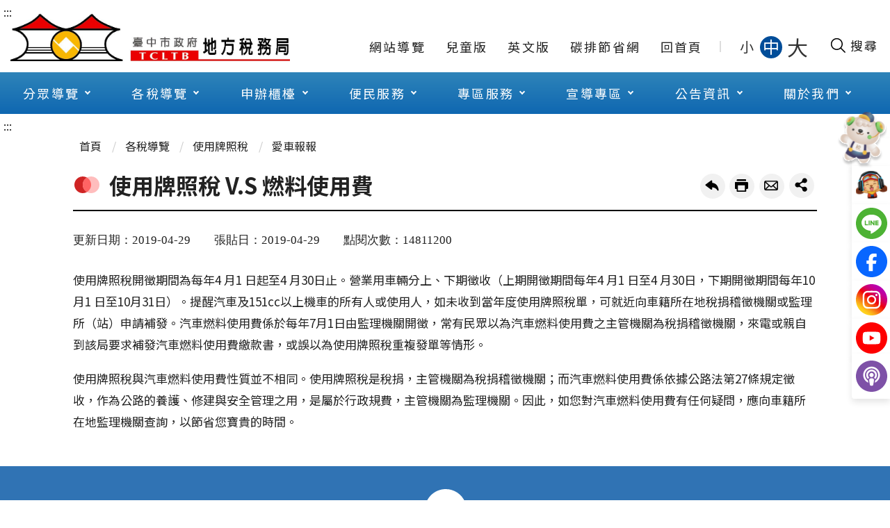

--- FILE ---
content_type: text/html; charset=utf-8
request_url: https://www.tax.taichung.gov.tw/4499/4592/4593/4614/6077/
body_size: 240874
content:

<!DOCTYPE html>
<html lang="zh-Hant-TW">
<head>
    <meta charset="utf-8">
    <meta http-equiv="X-UA-Compatible" content="IE=edge">
    <meta name="viewport" content="width=device-width, initial-scale=1.0">
    <meta name="Site" content="臺中市政府地方稅務局全球資訊網">
    <meta name="Version" content="英文網">
    <meta name="PageType">
    <meta name="TreeNode" content="愛車報報">
    <meta name="ContentTitle" content="使用牌照稅 V.S 燃料使用費">

    <meta property="og:title" content="使用牌照稅 V.S 燃料使用費">
    <meta property="og:type" content="website" />
    <meta property="og:url" content="https://www.tax.taichung.gov.tw/4499/4592/4593/4614/6077/" />
    <meta property="og:image" content="https://www.tax.taichung.gov.tw/portal/images/logo.png">
    <meta property="og:image:width" content="50%">
    <meta property="og:image:height" content="50%">
    <meta property="og:site_name" content="臺中市政府地方稅務局全球資訊網">
    <meta property="og:description" content="使用牌照稅 V.S 燃料使用費" />

    <meta name="DC.Title" content="使用牌照稅 V.S 燃料使用費" />
    <meta name="DC.Creator" content="" />
    <meta name="DC.Subject" content="使用牌照稅 V.S 燃料使用費" />
    <meta name="DC.Description" content="愛車報報" />
    <meta name="DC.Contributor" content="" />
    <meta name="DC.Type" content="文字" />
    <meta name="DC.Format" content="text" />
    <meta name="DC.Source" content="" />
    <meta name="DC.Language" content="英文" />
    <meta name="DC.coverage.t.min" content="2019-01-29" />
    <meta name="DC.coverage.t.max" content="2039-01-29" />
    <meta name="DC.Publisher" content="" />
    <meta name="DC.Date" content="2019-01-29" />
    <meta name="DC.Identifier" content="A55000100A" />
    <meta name="DC.Relation" content="" />
    <meta name="DC.Rights" content="" />

    <meta name="Category.Theme" content="300" />
    <meta name="Category.Cake" content="600" />
    <meta name="Category.Service" content="I00" />

    <meta name="keywords" />

    <title>使用牌照稅 V.S 燃料使用費-臺中市政府地方稅務局全球資訊網</title>

    <link rel="stylesheet" href="/Content/taxPortal/css/style.css">
    <link rel="stylesheet" href="/Content/taxPortal/css/custom.css">
    <link rel="stylesheet" href="/Content/taxPortal/new-ui/css/index.css" />
    <link rel="stylesheet" href="/Content/taxPortal/new-ui/css/animate.css" />

    <!--
    <link rel="stylesheet" href="/Content/taxPortal/css/customize.css">
    -->
    <!-- favicon -->
    <link rel="icon" type="image/x-icon" href="/media/fail5rpf/favicon.ico">

    <link rel="preconnect" href="https://fonts.googleapis.com" />
    <link rel="preconnect" crossorigin href="https://fonts.gstatic.com" />
    <link rel="stylesheet" href="https://fonts.googleapis.com/css2?family=Noto&#x2B;Sans&#x2B;TC:wght@100..900&amp;display=swap" />

    <link rel="stylesheet" href="/Content/taxPortal/vendor/sweetalert2/sweetalert2.min.css" />
    <script src="/Content/taxPortal/vendor/sweetalert2/sweetalert2.all.min.js"></script>

    

<!-- Google tag (gtag.js) -->
<script async src="https://www.googletagmanager.com/gtag/js?id=G-1W4V1XL8XH"></script>
<script>
  window.dataLayer = window.dataLayer || [];
  function gtag(){dataLayer.push(arguments);}
  gtag('js', new Date());

  gtag('config', 'G-1W4V1XL8XH');
</script></head>
<body>
    <div id="modelCp" class=""></div>

    <!-- 直接跳主內容區 -->
<a class="goCenter" href="#aC" tabindex="1" title="按Enter到主內容區">按Enter到主內容區</a>


<div class="wrapper">
    <!-- rel-skip-start -->
    <!-- header Start -->




<style>.megamenu ul li ul{background-color:#ffe599} .megamenu ul li a:hover, .megamenu ul li a:focus, .megamenu ul li a:focus-visible {background:#ffe599}.megamenu ul li ul li a{background-color:#ffffff}</style>
    <header class="header">
        <a class="accesskey" href="#aU" id="aU" accesskey="U" title="網站標題" tabindex="2">:::</a>
        <div class="container">
            <!-- 標題與右側操作 -->
            <section class="_flex">
                <h1>
                        <a title="首頁Logo" href="/main/" target="_self">
                            <img src="/media/iozjokcw/首頁logo.jpg" alt="臺中市政府地方稅務局全球資訊網網頁Logo" />
                        </a>
                </h1>
                    <!-- navigation -->
                    <nav class="navigation" role="navigation" aria-label="Site">
                        <!-- navlist -->
                        <div class="navlist">
                            <ul>
                                        <li>
                                            <a href="/umbraco/surface/Ini/CountAndRedirectUrl?nodeId=22092">&#x7DB2;&#x7AD9;&#x5C0E;&#x89BD;</a>
                                        </li>
                                        <li>
                                            <a href="/umbraco/surface/Ini/CountAndRedirectUrl?nodeId=22093" rel="noopener noreferrer" target="_blank" title="&#x5152;&#x7AE5;&#x7248;(&#x53E6;&#x958B;&#x65B0;&#x8996;&#x7A97;)">&#x5152;&#x7AE5;&#x7248;</a>
                                        </li>
                                        <li>
                                            <a href="/umbraco/surface/Ini/CountAndRedirectUrl?nodeId=22094" rel="noopener noreferrer" target="_blank" title="&#x82F1;&#x6587;&#x7248;(&#x53E6;&#x958B;&#x65B0;&#x8996;&#x7A97;)">&#x82F1;&#x6587;&#x7248;</a>
                                        </li>
                                        <li>
                                            <a href="/umbraco/surface/Ini/CountAndRedirectUrl?nodeId=48131" rel="noopener noreferrer" target="_blank" title="&#x78B3;&#x6392;&#x7BC0;&#x7701;&#x7DB2;(&#x53E6;&#x958B;&#x65B0;&#x8996;&#x7A97;)">&#x78B3;&#x6392;&#x7BC0;&#x7701;&#x7DB2;</a>
                                        </li>
                                        <li>
                                            <a href="/umbraco/surface/Ini/CountAndRedirectUrl?nodeId=22095">&#x56DE;&#x9996;&#x9801;</a>
                                        </li>
                            </ul>
                        </div>
                        <!-- font_size -->
                        <div class="font_size">
                            <span>字型大小：</span>
                            <ul>
                                <li><a class="small" role="button" href="javascript:void(0);">小</a></li>
                                <li><a class="medium" role="button" href="javascript:void(0);">中</a></li>
                                <li><a class="large" role="button" href="javascript:void(0);">大</a></li>
                            </ul>
                        </div>
                    </nav>
            </section>

            <!-- Search -->
            <!-- 開啟搜尋的btn -->
            <button type="button" class="btnSearchOpen" title="開啟搜尋欄位" aria-label="開啟搜尋欄位">
                <img src="/content/taxportal/images/icon_search.svg" alt=""><span>搜尋</span>
            </button>

            <div class="search" role="search">
                <!-- 搜尋 粉紅背景 -->
                <section class="_topZone">
                    <form action="/22073/22100/22101/" method="get" class="form_grp">
                        <label for="q">網站搜尋</label>
                        <input id="keyword" name="keyword" type="text" placeholder="請輸入文字" title="請輸入文字" aria-label="搜尋網站內容" accesskey="S">
                        <input name="" type="submit" value="查詢" class="btn btn-search" />
                    </form>
                    <div class="links">
                        <!-- 快捷功能 -->
                    </div>
                </section>


                <!-- 內容 -->
                <section class="_content">
                    <!-- 預設 -->
                    <div class="_default">
                        <div class="keywordHot">
                            <h2 class="title">推薦關鍵字</h2>
                                <ul>
                                        <li><a href="/22073/22100/22101/?keyword=囤房稅" title="囤房稅" target="_self">囤房稅</a></li>
                                        <li><a href="/22073/22100/22101/?keyword=牌照稅" title="牌照稅" target="_self">牌照稅</a></li>
                                        <li><a href="/22073/22100/22101/?keyword=代理人" title="代理人" target="_self">代理人</a></li>
                                        <li><a href="/22073/22100/22101/?keyword=線上繳稅" title="線上繳稅" target="_self">線上繳稅</a></li>
                                        <li><a href="/22073/22100/22101/?keyword=免徵土地增值稅" title="免徵土地增值稅" target="_self">免徵土地增值稅</a></li>
                                        <li><a href="/22073/22100/22101/?keyword=公益出租人" title="公益出租人" target="_self">公益出租人</a></li>
                                        <li><a href="/22073/22100/22101/?keyword=MyData" title="MyData" target="_self">MyData</a></li>
                                        <li><a href="/22073/22100/22101/?keyword=補發稅單" title="補發稅單" target="_self">補發稅單</a></li>
                                        <li><a href="/22073/22100/22101/?keyword=偏鄉服務" title="偏鄉服務" target="_self">偏鄉服務</a></li>
                                        <li><a href="/22073/22100/22101/?keyword=身心障礙減免" title="身心障礙減免" target="_self">身心障礙減免</a></li>
                                        <li><a href="/22073/22100/22101/?keyword=免下車" title="免下車" target="_self">免下車</a></li>
                                </ul>
                        </div>
                        <!-- 三欄 -->
                        <div class="_flex-3">
                            <div class="col">
                                <!-- 文字連結 -->
                                <h3 class="title">熱門搜尋Top10</h3>
                                    <ol>
                                            <li><a href="/22073/22100/22101/?keyword=自用住宅" title="自用住宅" target="_self">自用住宅</a></li>
                                            <li><a href="/22073/22100/22101/?keyword=囤房稅2.0" title="囤房稅2.0" target="_self">囤房稅2.0</a></li>
                                            <li><a href="/22073/22100/22101/?keyword=房屋稅新制" title="房屋稅新制" target="_self">房屋稅新制</a></li>
                                            <li><a href="/22073/22100/22101/?keyword=公益出租暨社會住宅優惠專區" title="公益出租暨社會住宅優惠專區" target="_self">公益出租暨社會住宅優惠專區</a></li>
                                            <li><a href="/22073/22100/22101/?keyword=承辦人員通訊資料" title="承辦人員通訊資料" target="_self">承辦人員通訊資料</a></li>
                                            <li><a href="/22073/22100/22101/?keyword=免徵土地增值稅" title="免徵土地增值稅" target="_self">免徵土地增值稅</a></li>
                                            <li><a href="/22073/22100/22101/?keyword=房屋稅課稅現值查詢" title="房屋稅課稅現值查詢" target="_self">房屋稅課稅現值查詢</a></li>
                                            <li><a href="/22073/22100/22101/?keyword=補發稅單" title="補發稅單" target="_self">補發稅單</a></li>
                                            <li><a href="/22073/22100/22101/?keyword=常見稅務問題" title="常見稅務問題" target="_self">常見稅務問題</a></li>
                                            <li><a href="/22073/22100/22101/?keyword=線上繳稅" title="線上繳稅" target="_self">線上繳稅</a></li>
                                            <li><a href="/22073/22100/22101/?keyword=低收入戶" title="低收入戶" target="_self">低收入戶</a></li>
                                            <li><a href="/22073/22100/22101/?keyword=總局暨八分局地理位置圖及交通資訊" title="總局暨八分局地理位置圖及交通資訊" target="_self">總局暨八分局地理位置圖及交通資訊</a></li>
                                    </ol>
                            </div>
                            <div class="col">
                                <h3 class="title">活動資訊</h3>
                                    <!-- 桌機版 -->
                                    <div class="searchSlider">

                                        <!-- 他是兩筆資料為一塊 -->
                                            <section>
                                                    <a href="/umbraco/surface/Ini/CountAndRedirectUrl?nodeId=24196"
                                                       title=""
                                                       target=""
                                                    >
                                                        <span>租稅宣導活動</span>
                                                        <div class="img-container"><img src="/media/zqzneid4/img-search-slider-1.jpg" alt="" class="cover"></div>
                                                    </a>
                                            </section>

                                    </div>
                                    <!-- 手機版 -->
                                    <ol class="mobileOnly">
                                            <li>
                                                <a href="/umbraco/surface/Ini/CountAndRedirectUrl?nodeId=24196"
                                                   title=""
                                                   target=""
                                                >租稅宣導活動</a>
                                            </li>
                                    </ol>
                            </div>
                            <div class="col">
                                <!-- 圖文連結 -->
                                <ul class="picLink">
                                            <li>
                                                <a href="/umbraco/surface/Ini/CountAndRedirectUrl?nodeId=22112" title="線上稅額試算(另開新視窗)" target="_blank" rel="noopener noreferrer">
                                                    <img src="/media/mtqlnocl/img-search-link-1.png" alt="">
                                                    <span>線上稅額試算</span>
                                                </a>
                                            </li>
                                            <li>
                                                <a href="/umbraco/surface/Ini/CountAndRedirectUrl?nodeId=22113" title="線上申辦(另開新視窗)" target="_blank" rel="noopener noreferrer">
                                                    <img src="/media/nrjfygn5/img-search-link-2.png" alt="">
                                                    <span>線上申辦</span>
                                                </a>
                                            </li>
                                            <li>
                                                <a href="/umbraco/surface/Ini/CountAndRedirectUrl?nodeId=22114" title="" target="" >
                                                    <img src="/media/ei4gbqr4/img-search-link-3.png" alt="">
                                                    <span>線上查繳稅、電子傳送服務及使用牌照稅歸戶</span>
                                                </a>
                                            </li>
                                            <li>
                                                <a href="/umbraco/surface/Ini/CountAndRedirectUrl?nodeId=22115" title="" target="" >
                                                    <img src="/media/zaafmpn0/2211.png" alt="">
                                                    <span>節稅健診</span>
                                                </a>
                                            </li>
                                            <li>
                                                <a href="/umbraco/surface/Ini/CountAndRedirectUrl?nodeId=22116" title="視訊發證補單e指通(另開新視窗)" target="_blank" rel="noopener noreferrer">
                                                    <img src="/media/k20fvpj4/視訊發證.png" alt="">
                                                    <span>視訊發證補單e指通</span>
                                                </a>
                                            </li>
                                            <li>
                                                <a href="/umbraco/surface/Ini/CountAndRedirectUrl?nodeId=22117" title="地稅小幫手(另開新視窗)" target="_blank" rel="noopener noreferrer">
                                                    <img src="/media/grqfysll/img-search-link-6.png" alt="">
                                                    <span>地稅小幫手</span>
                                                </a>
                                            </li>
                                </ul>
                            </div>
                        </div>
                    </div>
                </section>
            </div>

            <!-- noscript -->
            <noscript>
                您的瀏覽器不支援JavaScript語法，JavaScript語法並不影響內容的陳述。您可使用按鍵盤上的Ctrl鍵+ (+)鍵放大/(-)鍵縮小來改變字型大小；回到上一頁可使用瀏覽器提供的 Alt+左方向鍵(←) 快速鍵功能；列印可使用瀏覽器提供的(Ctrl+P)功能。您的瀏覽器，不支援script語法，若您的瀏覽器無法支援請點選此超連結
                <a href="#" title="網站導覽" target="_self">網站導覽</a>
            </noscript>
            <!-- menu -->
            <nav class="megamenu" role="navigation" aria-label="Header的導航列" style="">
                    <ul>
                                <li>
                                    <a href="/4499/4500/normalNodeList" target="_self" title="&#x5206;&#x773E;&#x5C0E;&#x89BD;">&#x5206;&#x773E;&#x5C0E;&#x89BD;</a>
                                        <ul class="menuListTone">
                                                    <li>
                                                        <a href="/4499/4500/4501/nodeList" title="地政士" target="_self" class="subListTone" >地政士</a>
                                                            <ul>
                                                                        <li>
                                                                            <a href="/umbraco/surface/Ini/CountAndRedirectUrl?nodeId=5544" rel="noopener noreferrer" target="_blank" title="&#x7DDA;&#x4E0A;&#x7533;&#x8FA6;(&#x53E6;&#x958B;&#x65B0;&#x8996;&#x7A97;)">&#x7DDA;&#x4E0A;&#x7533;&#x8FA6;</a>
                                                                        </li>
                                                                        <li>
                                                                            <a href="/umbraco/surface/Ini/CountAndRedirectUrl?nodeId=5545">&#x6848;&#x4EF6;&#x9032;&#x5EA6;&#x67E5;&#x8A62;</a>
                                                                        </li>
                                                                        <li>
                                                                            <a href="/umbraco/surface/Ini/CountAndRedirectUrl?nodeId=5546">&#x66F8;&#x8868;&#x4E0B;&#x8F09;&#x5340;</a>
                                                                        </li>
                                                                        <li>
                                                                            <a href="/umbraco/surface/Ini/CountAndRedirectUrl?nodeId=5547" rel="noopener noreferrer" target="_blank" title="&#x7DDA;&#x4E0A;&#x8A66;&#x7B97;&#x7A05;&#x984D;(&#x53E6;&#x958B;&#x65B0;&#x8996;&#x7A97;)">&#x7DDA;&#x4E0A;&#x8A66;&#x7B97;&#x7A05;&#x984D;</a>
                                                                        </li>
                                                                        <li>
                                                                            <a href="/umbraco/surface/Ini/CountAndRedirectUrl?nodeId=5548" rel="noopener noreferrer" target="_blank" title="&#x623F;&#x5C4B;&#x7A05;&#x7C4D;&#x7DE8;&#x865F;&#x67E5;&#x8A62;(&#x53E6;&#x958B;&#x65B0;&#x8996;&#x7A97;)">&#x623F;&#x5C4B;&#x7A05;&#x7C4D;&#x7DE8;&#x865F;&#x67E5;&#x8A62;</a>
                                                                        </li>
                                                                        <li>
                                                                            <a href="/umbraco/surface/Ini/CountAndRedirectUrl?nodeId=5549" rel="noopener noreferrer" target="_blank" title="&#x5730;&#x65B9;&#x7A05;&#x7DB2;&#x8DEF;&#x7533;&#x5831;(&#x53E6;&#x958B;&#x65B0;&#x8996;&#x7A97;)">&#x5730;&#x65B9;&#x7A05;&#x7DB2;&#x8DEF;&#x7533;&#x5831;</a>
                                                                        </li>
                                                                        <li>
                                                                            <a href="/umbraco/surface/Ini/CountAndRedirectUrl?nodeId=5550">&#x5730;&#x65B9;&#x7A05;&#x7DB2;&#x8DEF;&#x7533;&#x5831;&#x6D41;&#x7A0B;&#x8AAA;&#x660E;</a>
                                                                        </li>
                                                                        <li>
                                                                            <a href="/umbraco/surface/Ini/CountAndRedirectUrl?nodeId=5551" rel="noopener noreferrer" target="_blank" title="&#x5167;&#x653F;&#x90E8;&#x4E0D;&#x52D5;&#x7522;&#x4EA4;&#x6613;&#x5BE6;&#x50F9;&#x67E5;&#x8A62;&#x670D;&#x52D9;&#x7DB2;(&#x53E6;&#x958B;&#x65B0;&#x8996;&#x7A97;)">&#x5167;&#x653F;&#x90E8;&#x4E0D;&#x52D5;&#x7522;&#x4EA4;&#x6613;&#x5BE6;&#x50F9;&#x67E5;&#x8A62;&#x670D;&#x52D9;&#x7DB2;</a>
                                                                        </li>
                                                                        <li>
                                                                            <a href="/umbraco/surface/Ini/CountAndRedirectUrl?nodeId=5552" rel="noopener noreferrer" target="_blank" title="&#x623F;&#x5730;&#x5408;&#x4E00;&#x5C08;&#x5340;(&#x53E6;&#x958B;&#x65B0;&#x8996;&#x7A97;)">&#x623F;&#x5730;&#x5408;&#x4E00;&#x5C08;&#x5340;</a>
                                                                        </li>
                                                            </ul>
                                                    </li>
                                                    <li>
                                                        <a href="/4499/4500/4524/nodeList" title="新住民New Immigrants " target="_self" class="subListTone" >新住民New Immigrants </a>
                                                            <ul>
                                                                        <li>
                                                                            <a href="/umbraco/surface/Ini/CountAndRedirectUrl?nodeId=5553">&#x7DDA;&#x4E0A;&#x7533;&#x8FA6; Online Application</a>
                                                                        </li>
                                                                        <li>
                                                                            <a href="/4499/4500/4524/4528/simpleList" target="_self" title="&#x6CE8;&#x97F3;&#x7248;&#x7533;&#x8ACB;&#x66F8;Application Forms Download">&#x6CE8;&#x97F3;&#x7248;&#x7533;&#x8ACB;&#x66F8;Application Forms Download</a>
                                                                        </li>
                                                                        <li>
                                                                            <a href="/4499/4500/4524/4530/simpleList" target="_self" title="&#x7E73;&#x7D0D;&#x671F;&#x9650;&#x53CA;&#x7BA1;&#x9053;Deadline For Paying  &amp;  Payment Channels ">&#x7E73;&#x7D0D;&#x671F;&#x9650;&#x53CA;&#x7BA1;&#x9053;Deadline For Paying  &amp;  Payment Channels </a>
                                                                        </li>
                                                                        <li>
                                                                            <a href="/4499/4500/4524/4532/5591/normalPost" target="_self" title="&#x4FBF;&#x6377;&#x670D;&#x52D9;Convenient Service">&#x4FBF;&#x6377;&#x670D;&#x52D9;Convenient Service</a>
                                                                        </li>
                                                                        <li>
                                                                            <a href="/4499/4500/4524/4534/5594/normalPost" target="_self" title="&#x7D0D;&#x7A05;&#x8005;&#x6B0A;&#x5229;&#x4FDD;&#x8B77;&#x6CD5;The Taxpayer Rights Protection Act shall protect your rights">&#x7D0D;&#x7A05;&#x8005;&#x6B0A;&#x5229;&#x4FDD;&#x8B77;&#x6CD5;The Taxpayer Rights Protection Act shall protect your rights</a>
                                                                        </li>
                                                                        <li>
                                                                            <a href="/4499/4500/4524/4536/5597/normalPost" target="_self" title="&#x7D71;&#x4E00;&#x767C;&#x7968;&#x514C;&#x734E;APP&#x6B66;&#x529F;&#x7955;&#x7B08;">&#x7D71;&#x4E00;&#x767C;&#x7968;&#x514C;&#x734E;APP&#x6B66;&#x529F;&#x7955;&#x7B08;</a>
                                                                        </li>
                                                                        <li>
                                                                            <a href="/umbraco/surface/Ini/CountAndRedirectUrl?nodeId=5598" rel="noopener noreferrer" target="_blank" title="&#x6D3B;&#x52D5;&#x8A0A;&#x606F;  Information(&#x53E6;&#x958B;&#x65B0;&#x8996;&#x7A97;)">&#x6D3B;&#x52D5;&#x8A0A;&#x606F;  Information</a>
                                                                        </li>
                                                                        <li>
                                                                            <a href="/4499/4500/4524/4540/5605/normalPost" target="_self" title="&#x670D;&#x52D9;&#x6210;&#x679C; Service Performance">&#x670D;&#x52D9;&#x6210;&#x679C; Service Performance</a>
                                                                        </li>
                                                                        <li>
                                                                            <a href="/4499/4500/4524/4542/simpleList" target="_self" title="&#x76F8;&#x95DC;&#x7DB2;&#x7AD9; Related Links">&#x76F8;&#x95DC;&#x7DB2;&#x7AD9; Related Links</a>
                                                                        </li>
                                                            </ul>
                                                    </li>
                                                    <li>
                                                        <a href="/4499/4500/4544/nodeList" title="身心障礙人士" target="_self" class="subListTone" >身心障礙人士</a>
                                                            <ul>
                                                                        <li>
                                                                            <a href="/4499/4500/4544/33846/33848/normalPost" target="_self" title="&#x9810;&#x7D04;&#x5230;&#x5E9C;&#x670D;&#x52D9;">&#x9810;&#x7D04;&#x5230;&#x5E9C;&#x670D;&#x52D9;</a>
                                                                        </li>
                                                                        <li>
                                                                            <a href="/4499/4500/4544/33850/33853/normalPost" target="_self" title="&#x8EAB;&#x5FC3;&#x969C;&#x7919;&#x4EBA;&#x58EB;&#x5982;&#x4F55;&#x7533;&#x8ACB;&#x514D;&#x5FB5;&#x4F7F;&#x7528;&#x724C;&#x7167;&#x7A05;">&#x8EAB;&#x5FC3;&#x969C;&#x7919;&#x4EBA;&#x58EB;&#x5982;&#x4F55;&#x7533;&#x8ACB;&#x514D;&#x5FB5;&#x4F7F;&#x7528;&#x724C;&#x7167;&#x7A05;</a>
                                                                        </li>
                                                                        <li>
                                                                            <a href="/umbraco/surface/Ini/CountAndRedirectUrl?nodeId=33860">&#x8EAB;&#x5FC3;&#x969C;&#x7919;&#x8005;&#x793E;&#x6703;&#x798F;&#x5229;</a>
                                                                        </li>
                                                            </ul>
                                                    </li>
                                                    <li>
                                                        <a href="/4499/4500/4546/nodeList" title="樂齡長青" target="_self" class="subListTone" >樂齡長青</a>
                                                            <ul>
                                                                        <li>
                                                                            <a href="/4499/4500/4546/4547/nodeList" target="_self" title="&#x9810;&#x7D04;&#x5230;&#x5E9C;&#x670D;&#x52D9;">&#x9810;&#x7D04;&#x5230;&#x5E9C;&#x670D;&#x52D9;</a>
                                                                        </li>
                                                                        <li>
                                                                            <a href="/4499/4500/4546/4558/5631/normalPost" target="_self" title="&#x7A05;&#x52D9;&#x670D;&#x52D9;">&#x7A05;&#x52D9;&#x670D;&#x52D9;</a>
                                                                        </li>
                                                                        <li>
                                                                            <a href="/4499/4500/4546/4560/simpleList" target="_self" title="&#x79DF;&#x7A05;&#x898F;&#x5283;">&#x79DF;&#x7A05;&#x898F;&#x5283;</a>
                                                                        </li>
                                                                        <li>
                                                                            <a href="/4499/4500/4546/4562/simpleList" target="_self" title="&#x76F8;&#x95DC;&#x7DB2;&#x7AD9;">&#x76F8;&#x95DC;&#x7DB2;&#x7AD9;</a>
                                                                        </li>
                                                            </ul>
                                                    </li>
                                                    <li>
                                                        <a href="/4499/4500/4564/nodeList" title="志工園地" target="_self" class="subListTone" >志工園地</a>
                                                            <ul>
                                                                        <li>
                                                                            <a href="/4499/4500/4564/4565/simpleList" target="_self" title="&#x7E3E;&#x512A;&#x5FD7;&#x5DE5;&#x69AE;&#x8B7D;&#x699C;">&#x7E3E;&#x512A;&#x5FD7;&#x5DE5;&#x69AE;&#x8B7D;&#x699C;</a>
                                                                        </li>
                                                                        <li>
                                                                            <a href="/4499/4500/4564/22265/nodeList" target="_self" title="&#x5FD7;&#x5DE5;&#x5BB6;&#x65CF;&#x5206;&#x4EAB;&#x5340;">&#x5FD7;&#x5DE5;&#x5BB6;&#x65CF;&#x5206;&#x4EAB;&#x5340;</a>
                                                                        </li>
                                                                        <li>
                                                                            <a href="/4499/4500/4564/4570/nodeList" target="_self" title="&#x7A05;&#x52D9;&#x5FD7;&#x5DE5;&#x5831;&#x540D;&#x5C08;&#x5340;">&#x7A05;&#x52D9;&#x5FD7;&#x5DE5;&#x5831;&#x540D;&#x5C08;&#x5340;</a>
                                                                        </li>
                                                                        <li>
                                                                            <a href="/4499/4500/4564/4576/simpleList" target="_self" title="&#x76F8;&#x95DC;&#x7DB2;&#x7AD9;">&#x76F8;&#x95DC;&#x7DB2;&#x7AD9;</a>
                                                                        </li>
                                                                        <li>
                                                                            <a href="/4499/4500/4564/4578/5752/normalPost" target="_self" title="&#x5FD7;&#x5DE5;&#x806F;&#x8ABC;&#x5BA4;">&#x5FD7;&#x5DE5;&#x806F;&#x8ABC;&#x5BA4;</a>
                                                                        </li>
                                                                        <li>
                                                                            <a href="/umbraco/surface/Ini/CountAndRedirectUrl?nodeId=5753" rel="noopener noreferrer" target="_blank" title="&#x7279;&#x7D04;&#x512A;&#x60E0;&#x5546;&#x5E97;(&#x53E6;&#x958B;&#x65B0;&#x8996;&#x7A97;)">&#x7279;&#x7D04;&#x512A;&#x60E0;&#x5546;&#x5E97;</a>
                                                                        </li>
                                                            </ul>
                                                    </li>
                                                    <li>
                                                        <a href="/4499/4500/4582/4583/simpleList" title="金融機構" target="_self" class="subListTone" >金融機構</a>
                                                            <ul>
                                                                        <li>
                                                                            <a href="/4499/4500/4582/4583/simpleList" target="_self" title="&#x91D1;&#x878D;&#x6A5F;&#x69CB;&#x7D93;&#x6536;&#x7A05;&#x6B3E;&#x5C08;&#x5340;">&#x91D1;&#x878D;&#x6A5F;&#x69CB;&#x7D93;&#x6536;&#x7A05;&#x6B3E;&#x5C08;&#x5340;</a>
                                                                        </li>
                                                            </ul>
                                                    </li>
                                                    <li>
                                                        <a href="/umbraco/surface/Ini/CountAndRedirectUrl?nodeId=5770" title="快樂兒童(另開新視窗)" target="_blank" class="subListTone" rel="noopener noreferrer">快樂兒童</a>
                                                    </li>
                                                    <li>
                                                        <a href="/umbraco/surface/Ini/CountAndRedirectUrl?nodeId=5771" title="國際人士-英文版(English-Version Website)(另開新視窗)" target="_blank" class="subListTone" rel="noopener noreferrer">國際人士-英文版(English-Version Website)</a>
                                                    </li>
                                                    <li>
                                                        <a href="/4499/4500/4590/simpleList" title="臺中市稅務人員退休協會" target="_self" class="subListTone" >臺中市稅務人員退休協會</a>
                                                    </li>
                                        </ul>
                                </li>
                                <li>
                                    <a href="/4499/4592/normalNodeList" target="_self" title="&#x5404;&#x7A05;&#x5C0E;&#x89BD;">&#x5404;&#x7A05;&#x5C0E;&#x89BD;</a>
                                        <ul class="menuListTone">
                                                    <li>
                                                        <a href="/4499/4592/4593/nodeList" title="使用牌照稅" target="_self" class="subListTone" >使用牌照稅</a>
                                                            <ul>
                                                                        <li>
                                                                            <a href="/4499/4592/4593/4594/6063/normalPost" target="_self" title="&#x4F7F;&#x7528;&#x724C;&#x7167;&#x7A05;&#x884C;&#x4E8B;&#x66C6;">&#x4F7F;&#x7528;&#x724C;&#x7167;&#x7A05;&#x884C;&#x4E8B;&#x66C6;</a>
                                                                        </li>
                                                                        <li>
                                                                            <a href="/umbraco/surface/Ini/CountAndRedirectUrl?nodeId=6064">&#x7A05;&#x52D9;&#x65B0;&#x805E;</a>
                                                                        </li>
                                                                        <li>
                                                                            <a href="/4499/4592/4593/4600/simpleList" target="_self" title="&#x5FB5;&#x6536;&#x7A05;&#x7387;&#x53CA;&#x7F70;&#x5247;">&#x5FB5;&#x6536;&#x7A05;&#x7387;&#x53CA;&#x7F70;&#x5247;</a>
                                                                        </li>
                                                                        <li>
                                                                            <a href="/umbraco/surface/Ini/CountAndRedirectUrl?nodeId=6072">&#x7A7A;&#x767D;&#x66F8;&#x8868;&#x53CA;&#x586B;&#x5BEB;&#x7BC4;&#x4F8B;</a>
                                                                        </li>
                                                                        <li>
                                                                            <a href="/4499/4592/4593/4604/nodeList" target="_self" title="&#x7533;&#x8FA6;&#x6AC3;&#x6AAF;">&#x7533;&#x8FA6;&#x6AC3;&#x6AAF;</a>
                                                                        </li>
                                                                        <li>
                                                                            <a href="/4499/4592/4593/4614/simpleList" target="_self" title="&#x611B;&#x8ECA;&#x5831;&#x5831;">&#x611B;&#x8ECA;&#x5831;&#x5831;</a>
                                                                        </li>
                                                                        <li>
                                                                            <a href="/umbraco/surface/Ini/CountAndRedirectUrl?nodeId=6088">&#x5E38;&#x898B;&#x7A05;&#x52D9;&#x554F;&#x984C;</a>
                                                                        </li>
                                                                        <li>
                                                                            <a href="/umbraco/surface/Ini/CountAndRedirectUrl?nodeId=6089" rel="noopener noreferrer" target="_blank" title="&#x5730;&#x65B9;&#x7A05;&#x6CD5;&#x898F;(&#x53E6;&#x958B;&#x65B0;&#x8996;&#x7A97;)">&#x5730;&#x65B9;&#x7A05;&#x6CD5;&#x898F;</a>
                                                                        </li>
                                                                        <li>
                                                                            <a href="/4499/4592/4593/4620/6090/normalPost" target="_self" title="&#x707D;&#x5BB3;&#x6E1B;&#x514D;">&#x707D;&#x5BB3;&#x6E1B;&#x514D;</a>
                                                                        </li>
                                                                        <li>
                                                                            <a href="/umbraco/surface/Ini/CountAndRedirectUrl?nodeId=6091" rel="noopener noreferrer" target="_blank" title="&#x7A05;&#x984D;&#x8A66;&#x7B97;(&#x53E6;&#x958B;&#x65B0;&#x8996;&#x7A97;)">&#x7A05;&#x984D;&#x8A66;&#x7B97;</a>
                                                                        </li>
                                                                        <li>
                                                                            <a href="/4499/4592/4593/5022/nodeList" target="_self" title="&#x4F7F;&#x7528;&#x724C;&#x7167;&#x7A05;&#x6B78;&#x6236;&#x5C08;&#x5340;">&#x4F7F;&#x7528;&#x724C;&#x7167;&#x7A05;&#x6B78;&#x6236;&#x5C08;&#x5340;</a>
                                                                        </li>
                                                                        <li>
                                                                            <a href="/4499/4592/4593/35569/nodeList" target="_self" title="&#x8EAB;&#x5FC3;&#x969C;&#x7919;&#x8005;&#x514D;&#x5FB5;&#x4F7F;&#x7528;&#x724C;&#x7167;&#x7A05;&#x5C08;&#x5340;">&#x8EAB;&#x5FC3;&#x969C;&#x7919;&#x8005;&#x514D;&#x5FB5;&#x4F7F;&#x7528;&#x724C;&#x7167;&#x7A05;&#x5C08;&#x5340;</a>
                                                                        </li>
                                                            </ul>
                                                    </li>
                                                    <li>
                                                        <a href="/4499/4592/4626/nodeList" title="房屋稅" target="_self" class="subListTone" >房屋稅</a>
                                                            <ul>
                                                                        <li>
                                                                            <a href="/4499/4592/4626/4630/6092/normalPost" target="_self" title="&#x623F;&#x5C4B;&#x7A05;&#x884C;&#x4E8B;&#x66C6;">&#x623F;&#x5C4B;&#x7A05;&#x884C;&#x4E8B;&#x66C6;</a>
                                                                        </li>
                                                                        <li>
                                                                            <a href="/umbraco/surface/Ini/CountAndRedirectUrl?nodeId=6093">&#x7A05;&#x52D9;&#x65B0;&#x805E;</a>
                                                                        </li>
                                                                        <li>
                                                                            <a href="/4499/4592/4626/4634/nodeList" target="_self" title="&#x5FB5;&#x6536;&#x7A05;&#x7387;&#x53CA;&#x7F70;&#x5247;">&#x5FB5;&#x6536;&#x7A05;&#x7387;&#x53CA;&#x7F70;&#x5247;</a>
                                                                        </li>
                                                                        <li>
                                                                            <a href="/4499/4592/4626/4640/nodeList" target="_self" title="&#x623F;&#x5C4B;&#x7A05;&#x5DEE;&#x5225;&#x7A05;&#x7387;(&#x4FD7;&#x7A31;&#x56E4;&#x623F;&#x7A05;)&#x5C08;&#x5340;">&#x623F;&#x5C4B;&#x7A05;&#x5DEE;&#x5225;&#x7A05;&#x7387;(&#x4FD7;&#x7A31;&#x56E4;&#x623F;&#x7A05;)&#x5C08;&#x5340;</a>
                                                                        </li>
                                                                        <li>
                                                                            <a href="/umbraco/surface/Ini/CountAndRedirectUrl?nodeId=6124">&#x7A7A;&#x767D;&#x66F8;&#x8868;&#x53CA;&#x586B;&#x5BEB;&#x7BC4;&#x4F8B;</a>
                                                                        </li>
                                                                        <li>
                                                                            <a href="/4499/4592/4626/4676/nodeList" target="_self" title="&#x7533;&#x8FA6;&#x6AC3;&#x6AAF;">&#x7533;&#x8FA6;&#x6AC3;&#x6AAF;</a>
                                                                        </li>
                                                                        <li>
                                                                            <a href="/umbraco/surface/Ini/CountAndRedirectUrl?nodeId=6129">&#x5E38;&#x898B;&#x7A05;&#x52D9;&#x554F;&#x984C;</a>
                                                                        </li>
                                                                        <li>
                                                                            <a href="/umbraco/surface/Ini/CountAndRedirectUrl?nodeId=6130" rel="noopener noreferrer" target="_blank" title="&#x5730;&#x65B9;&#x7A05;&#x6CD5;&#x898F;(&#x53E6;&#x958B;&#x65B0;&#x8996;&#x7A97;)">&#x5730;&#x65B9;&#x7A05;&#x6CD5;&#x898F;</a>
                                                                        </li>
                                                                        <li>
                                                                            <a href="/4499/4592/4626/4690/6131/normalPost" target="_self" title="&#x707D;&#x5BB3;&#x6E1B;&#x514D;">&#x707D;&#x5BB3;&#x6E1B;&#x514D;</a>
                                                                        </li>
                                                                        <li>
                                                                            <a href="/umbraco/surface/Ini/CountAndRedirectUrl?nodeId=6132" rel="noopener noreferrer" target="_blank" title="&#x623F;&#x5C4B;&#x7A05;&#x7C4D;&#x7DE8;&#x865F;&#x67E5;&#x8A62;(&#x53E6;&#x958B;&#x65B0;&#x8996;&#x7A97;)">&#x623F;&#x5C4B;&#x7A05;&#x7C4D;&#x7DE8;&#x865F;&#x67E5;&#x8A62;</a>
                                                                        </li>
                                                                        <li>
                                                                            <a href="/4499/4592/4626/4694/simpleList" target="_self" title="&#x8A55;&#x5B9A;&#x623F;&#x5C4B;&#x6A19;&#x6E96;&#x50F9;&#x683C;&#x76F8;&#x95DC;&#x898F;&#x7BC4;(&#x5305;&#x542B;&#x623F;&#x5C4B;&#x6A19;&#x6E96;&#x55AE;&#x50F9;&#x8868;&#x3001;&#x5730;&#x6BB5;&#x7387;)">&#x8A55;&#x5B9A;&#x623F;&#x5C4B;&#x6A19;&#x6E96;&#x50F9;&#x683C;&#x76F8;&#x95DC;&#x898F;&#x7BC4;(&#x5305;&#x542B;&#x623F;&#x5C4B;&#x6A19;&#x6E96;&#x55AE;&#x50F9;&#x8868;&#x3001;&#x5730;&#x6BB5;&#x7387;)</a>
                                                                        </li>
                                                                        <li>
                                                                            <a href="/umbraco/surface/Ini/CountAndRedirectUrl?nodeId=6159">&#x7A05;&#x984D;&#x8A66;&#x7B97;</a>
                                                                        </li>
                                                                        <li>
                                                                            <a href="/4499/4592/4626/4702/simpleList" target="_self" title="3D&#x5EFA;&#x7269;&#x8F14;&#x52A9;&#x623F;&#x5C4B;&#x7A05;&#x7C4D;&#x6E05;&#x67E5;&#x5C08;&#x5340;">3D&#x5EFA;&#x7269;&#x8F14;&#x52A9;&#x623F;&#x5C4B;&#x7A05;&#x7C4D;&#x6E05;&#x67E5;&#x5C08;&#x5340;</a>
                                                                        </li>
                                                            </ul>
                                                    </li>
                                                    <li>
                                                        <a href="/4499/4592/4704/nodeList" title="地價稅" target="_self" class="subListTone" >地價稅</a>
                                                            <ul>
                                                                        <li>
                                                                            <a href="/4499/4592/4704/4705/6169/normalPost" target="_self" title="&#x5730;&#x50F9;&#x7A05;&#x884C;&#x4E8B;&#x66C6;">&#x5730;&#x50F9;&#x7A05;&#x884C;&#x4E8B;&#x66C6;</a>
                                                                        </li>
                                                                        <li>
                                                                            <a href="/umbraco/surface/Ini/CountAndRedirectUrl?nodeId=6170">&#x7A05;&#x52D9;&#x65B0;&#x805E;</a>
                                                                        </li>
                                                                        <li>
                                                                            <a href="/4499/4592/4704/4710/simpleList" target="_self" title="&#x5FB5;&#x6536;&#x7A05;&#x7387;&#x53CA;&#x7F70;&#x5247;">&#x5FB5;&#x6536;&#x7A05;&#x7387;&#x53CA;&#x7F70;&#x5247;</a>
                                                                        </li>
                                                                        <li>
                                                                            <a href="/umbraco/surface/Ini/CountAndRedirectUrl?nodeId=6187">&#x7A7A;&#x767D;&#x66F8;&#x8868;&#x53CA;&#x586B;&#x5BEB;&#x7BC4;&#x4F8B;</a>
                                                                        </li>
                                                                        <li>
                                                                            <a href="/4499/4592/4704/4714/nodeList" target="_self" title="&#x7533;&#x8FA6;&#x6AC3;&#x6AAF;">&#x7533;&#x8FA6;&#x6AC3;&#x6AAF;</a>
                                                                        </li>
                                                                        <li>
                                                                            <a href="/umbraco/surface/Ini/CountAndRedirectUrl?nodeId=6192">&#x5E38;&#x898B;&#x7A05;&#x52D9;&#x554F;&#x984C;</a>
                                                                        </li>
                                                                        <li>
                                                                            <a href="/umbraco/surface/Ini/CountAndRedirectUrl?nodeId=6193" rel="noopener noreferrer" target="_blank" title="&#x5730;&#x65B9;&#x7A05;&#x6CD5;&#x898F;(&#x53E6;&#x958B;&#x65B0;&#x8996;&#x7A97;)">&#x5730;&#x65B9;&#x7A05;&#x6CD5;&#x898F;</a>
                                                                        </li>
                                                                        <li>
                                                                            <a href="/4499/4592/4704/4728/6194/normalPost" target="_self" title="&#x707D;&#x5BB3;&#x6E1B;&#x514D;">&#x707D;&#x5BB3;&#x6E1B;&#x514D;</a>
                                                                        </li>
                                                                        <li>
                                                                            <a href="/umbraco/surface/Ini/CountAndRedirectUrl?nodeId=6195" rel="noopener noreferrer" target="_blank" title="&#x7A05;&#x984D;&#x8A66;&#x7B97;(&#x53E6;&#x958B;&#x65B0;&#x8996;&#x7A97;)">&#x7A05;&#x984D;&#x8A66;&#x7B97;</a>
                                                                        </li>
                                                                        <li>
                                                                            <a href="/4499/4592/4704/40031/nodeList" target="_self" title="&#x5730;&#x50F9;&#x7A05;&#x958B;&#x5FB5;&#x5C08;&#x5340;">&#x5730;&#x50F9;&#x7A05;&#x958B;&#x5FB5;&#x5C08;&#x5340;</a>
                                                                        </li>
                                                            </ul>
                                                    </li>
                                                    <li>
                                                        <a href="/4499/4592/4734/nodeList" title="土地增值稅" target="_self" class="subListTone" >土地增值稅</a>
                                                            <ul>
                                                                        <li>
                                                                            <a href="/4499/4592/4734/4735/6196/normalPost" target="_self" title="&#x571F;&#x5730;&#x589E;&#x503C;&#x7A05;&#x884C;&#x4E8B;&#x66C6;">&#x571F;&#x5730;&#x589E;&#x503C;&#x7A05;&#x884C;&#x4E8B;&#x66C6;</a>
                                                                        </li>
                                                                        <li>
                                                                            <a href="/umbraco/surface/Ini/CountAndRedirectUrl?nodeId=6197">&#x7A05;&#x52D9;&#x65B0;&#x805E;</a>
                                                                        </li>
                                                                        <li>
                                                                            <a href="/4499/4592/4734/4740/simpleList" target="_self" title="&#x5FB5;&#x6536;&#x7A05;&#x7387;&#x53CA;&#x7F70;&#x5247;">&#x5FB5;&#x6536;&#x7A05;&#x7387;&#x53CA;&#x7F70;&#x5247;</a>
                                                                        </li>
                                                                        <li>
                                                                            <a href="/umbraco/surface/Ini/CountAndRedirectUrl?nodeId=6200">&#x7A7A;&#x767D;&#x66F8;&#x8868;&#x53CA;&#x586B;&#x5BEB;&#x7BC4;&#x4F8B;</a>
                                                                        </li>
                                                                        <li>
                                                                            <a href="/4499/4592/4734/4744/6201/normalPost" target="_self" title="&#x7533;&#x8FA6;&#x61C9;&#x6AA2;&#x9644;&#x8B49;&#x4EF6;">&#x7533;&#x8FA6;&#x61C9;&#x6AA2;&#x9644;&#x8B49;&#x4EF6;</a>
                                                                        </li>
                                                                        <li>
                                                                            <a href="/4499/4592/4734/4746/nodeList" target="_self" title="&#x7533;&#x8FA6;&#x6AC3;&#x6AAF;">&#x7533;&#x8FA6;&#x6AC3;&#x6AAF;</a>
                                                                        </li>
                                                                        <li>
                                                                            <a href="/umbraco/surface/Ini/CountAndRedirectUrl?nodeId=6207" rel="noopener noreferrer" target="_blank" title="&#x5E38;&#x898B;&#x7A05;&#x52D9;&#x554F;&#x984C;(&#x53E6;&#x958B;&#x65B0;&#x8996;&#x7A97;)">&#x5E38;&#x898B;&#x7A05;&#x52D9;&#x554F;&#x984C;</a>
                                                                        </li>
                                                                        <li>
                                                                            <a href="/umbraco/surface/Ini/CountAndRedirectUrl?nodeId=6208" rel="noopener noreferrer" target="_blank" title="&#x5730;&#x65B9;&#x7A05;&#x6CD5;&#x898F;(&#x53E6;&#x958B;&#x65B0;&#x8996;&#x7A97;)">&#x5730;&#x65B9;&#x7A05;&#x6CD5;&#x898F;</a>
                                                                        </li>
                                                                        <li>
                                                                            <a href="/4499/4592/4734/4762/simpleList" target="_self" title="&#x7DB2;&#x8DEF;&#x7533;&#x5831;&#x4F5C;&#x696D;&#x6D41;&#x7A0B;&#x64CD;&#x4F5C;&#x5C08;&#x5340;">&#x7DB2;&#x8DEF;&#x7533;&#x5831;&#x4F5C;&#x696D;&#x6D41;&#x7A0B;&#x64CD;&#x4F5C;&#x5C08;&#x5340;</a>
                                                                        </li>
                                                                        <li>
                                                                            <a href="/4499/4592/4734/4764/nodeList" target="_self" title="&#x975E;&#x90FD;&#x5E02;&#x571F;&#x5730;&#x4F9B;&#x516C;&#x5171;&#x8A2D;&#x65BD;&#x4F7F;&#x7528;&#x79FB;&#x8F49;&#x514D;&#x7A05;&#x5C08;&#x5340;">&#x975E;&#x90FD;&#x5E02;&#x571F;&#x5730;&#x4F9B;&#x516C;&#x5171;&#x8A2D;&#x65BD;&#x4F7F;&#x7528;&#x79FB;&#x8F49;&#x514D;&#x7A05;&#x5C08;&#x5340;</a>
                                                                        </li>
                                                                        <li>
                                                                            <a href="/umbraco/surface/Ini/CountAndRedirectUrl?nodeId=6241">&#x7A05;&#x984D;&#x8A66;&#x7B97;</a>
                                                                        </li>
                                                            </ul>
                                                    </li>
                                                    <li>
                                                        <a href="/4499/4592/4782/nodeList" title="契稅" target="_self" class="subListTone" >契稅</a>
                                                            <ul>
                                                                        <li>
                                                                            <a href="/4499/4592/4782/4783/6242/normalPost" target="_self" title="&#x5951;&#x7A05;&#x884C;&#x4E8B;&#x66C6;">&#x5951;&#x7A05;&#x884C;&#x4E8B;&#x66C6;</a>
                                                                        </li>
                                                                        <li>
                                                                            <a href="/umbraco/surface/Ini/CountAndRedirectUrl?nodeId=6243" rel="noopener noreferrer" target="_blank" title="&#x7A05;&#x52D9;&#x65B0;&#x805E;(&#x53E6;&#x958B;&#x65B0;&#x8996;&#x7A97;)">&#x7A05;&#x52D9;&#x65B0;&#x805E;</a>
                                                                        </li>
                                                                        <li>
                                                                            <a href="/4499/4592/4782/4788/simpleList" target="_self" title="&#x5FB5;&#x6536;&#x7A05;&#x7387;&#x53CA;&#x7F70;&#x5247;">&#x5FB5;&#x6536;&#x7A05;&#x7387;&#x53CA;&#x7F70;&#x5247;</a>
                                                                        </li>
                                                                        <li>
                                                                            <a href="/umbraco/surface/Ini/CountAndRedirectUrl?nodeId=6246" rel="noopener noreferrer" target="_blank" title="&#x7A7A;&#x767D;&#x66F8;&#x8868;&#x53CA;&#x586B;&#x5BEB;&#x7BC4;&#x4F8B;(&#x53E6;&#x958B;&#x65B0;&#x8996;&#x7A97;)">&#x7A7A;&#x767D;&#x66F8;&#x8868;&#x53CA;&#x586B;&#x5BEB;&#x7BC4;&#x4F8B;</a>
                                                                        </li>
                                                                        <li>
                                                                            <a href="/4499/4592/4782/4792/nodeList" target="_self" title="&#x7533;&#x8FA6;&#x6AC3;&#x6AAF;">&#x7533;&#x8FA6;&#x6AC3;&#x6AAF;</a>
                                                                        </li>
                                                                        <li>
                                                                            <a href="/umbraco/surface/Ini/CountAndRedirectUrl?nodeId=6251" rel="noopener noreferrer" target="_blank" title="&#x5E38;&#x898B;&#x7A05;&#x52D9;&#x554F;&#x984C;(&#x53E6;&#x958B;&#x65B0;&#x8996;&#x7A97;)">&#x5E38;&#x898B;&#x7A05;&#x52D9;&#x554F;&#x984C;</a>
                                                                        </li>
                                                                        <li>
                                                                            <a href="/umbraco/surface/Ini/CountAndRedirectUrl?nodeId=6252" rel="noopener noreferrer" target="_blank" title="&#x5730;&#x65B9;&#x7A05;&#x6CD5;&#x898F;(&#x53E6;&#x958B;&#x65B0;&#x8996;&#x7A97;)">&#x5730;&#x65B9;&#x7A05;&#x6CD5;&#x898F;</a>
                                                                        </li>
                                                                        <li>
                                                                            <a href="/umbraco/surface/Ini/CountAndRedirectUrl?nodeId=6253">&#x7A05;&#x984D;&#x8A66;&#x7B97;</a>
                                                                        </li>
                                                            </ul>
                                                    </li>
                                                    <li>
                                                        <a href="/4499/4592/4808/nodeList" title="印花稅" target="_self" class="subListTone" >印花稅</a>
                                                            <ul>
                                                                        <li>
                                                                            <a href="/4499/4592/4808/4809/6254/normalPost" target="_self" title="&#x5370;&#x82B1;&#x7A05;&#x884C;&#x4E8B;&#x66C6;">&#x5370;&#x82B1;&#x7A05;&#x884C;&#x4E8B;&#x66C6;</a>
                                                                        </li>
                                                                        <li>
                                                                            <a href="/4499/4592/4808/4814/simpleList" target="_self" title="&#x5370;&#x82B1;&#x7A05;&#x5F59;&#x7E3D;&#x7E73;&#x7D0D;&#x7533;&#x5831;&#x65B9;&#x5F0F;&#x53CA;&#x7DB2;&#x8DEF;&#x64CD;&#x4F5C;&#x4FEE;&#x8A02;">&#x5370;&#x82B1;&#x7A05;&#x5F59;&#x7E3D;&#x7E73;&#x7D0D;&#x7533;&#x5831;&#x65B9;&#x5F0F;&#x53CA;&#x7DB2;&#x8DEF;&#x64CD;&#x4F5C;&#x4FEE;&#x8A02;</a>
                                                                        </li>
                                                                        <li>
                                                                            <a href="/4499/4592/4808/4816/simpleList" target="_self" title="&#x5FB5;&#x6536;&#x7A05;&#x7387;&#x53CA;&#x7F70;&#x5247;">&#x5FB5;&#x6536;&#x7A05;&#x7387;&#x53CA;&#x7F70;&#x5247;</a>
                                                                        </li>
                                                                        <li>
                                                                            <a href="/umbraco/surface/Ini/CountAndRedirectUrl?nodeId=6266">&#x7A7A;&#x767D;&#x66F8;&#x8868;&#x53CA;&#x586B;&#x5BEB;&#x7BC4;&#x4F8B;</a>
                                                                        </li>
                                                                        <li>
                                                                            <a href="/4499/4592/4808/4820/nodeList" target="_self" title="&#x7533;&#x8FA6;&#x6AC3;&#x6AAF;">&#x7533;&#x8FA6;&#x6AC3;&#x6AAF;</a>
                                                                        </li>
                                                                        <li>
                                                                            <a href="/umbraco/surface/Ini/CountAndRedirectUrl?nodeId=6271" rel="noopener noreferrer" target="_blank" title="&#x5E38;&#x898B;&#x7A05;&#x52D9;&#x554F;&#x984C;(&#x53E6;&#x958B;&#x65B0;&#x8996;&#x7A97;)">&#x5E38;&#x898B;&#x7A05;&#x52D9;&#x554F;&#x984C;</a>
                                                                        </li>
                                                                        <li>
                                                                            <a href="/umbraco/surface/Ini/CountAndRedirectUrl?nodeId=6272" rel="noopener noreferrer" target="_blank" title="&#x5730;&#x65B9;&#x7A05;&#x6CD5;&#x898F;(&#x53E6;&#x958B;&#x65B0;&#x8996;&#x7A97;)">&#x5730;&#x65B9;&#x7A05;&#x6CD5;&#x898F;</a>
                                                                        </li>
                                                                        <li>
                                                                            <a href="/umbraco/surface/Ini/CountAndRedirectUrl?nodeId=6273" rel="noopener noreferrer" target="_blank" title="&#x8CA1;&#x653F;&#x90E8;&#x7A05;&#x52D9;&#x5165;&#x53E3;&#x7DB2;--&#x5F59;&#x7E3D;&#x7E73;&#x6B3E;&#x66F8;(&#x81EA;&#x884C;&#x7E73;&#x7D0D;)(&#x53E6;&#x958B;&#x65B0;&#x8996;&#x7A97;)">&#x8CA1;&#x653F;&#x90E8;&#x7A05;&#x52D9;&#x5165;&#x53E3;&#x7DB2;--&#x5F59;&#x7E3D;&#x7E73;&#x6B3E;&#x66F8;(&#x81EA;&#x884C;&#x7E73;&#x7D0D;)</a>
                                                                        </li>
                                                                        <li>
                                                                            <a href="/umbraco/surface/Ini/CountAndRedirectUrl?nodeId=6274" rel="noopener noreferrer" target="_blank" title="&#x7A05;&#x984D;&#x8A66;&#x7B97;(&#x53E6;&#x958B;&#x65B0;&#x8996;&#x7A97;)">&#x7A05;&#x984D;&#x8A66;&#x7B97;</a>
                                                                        </li>
                                                            </ul>
                                                    </li>
                                                    <li>
                                                        <a href="/4499/4592/4838/nodeList" title="娛樂稅" target="_self" class="subListTone" >娛樂稅</a>
                                                            <ul>
                                                                        <li>
                                                                            <a href="/4499/4592/4838/4839/6275/normalPost" target="_self" title="&#x5A1B;&#x6A02;&#x7A05;&#x884C;&#x4E8B;&#x66C6;">&#x5A1B;&#x6A02;&#x7A05;&#x884C;&#x4E8B;&#x66C6;</a>
                                                                        </li>
                                                                        <li>
                                                                            <a href="/umbraco/surface/Ini/CountAndRedirectUrl?nodeId=6276">&#x7A05;&#x52D9;&#x65B0;&#x805E;</a>
                                                                        </li>
                                                                        <li>
                                                                            <a href="/4499/4592/4838/4844/simpleList" target="_self" title="&#x5FB5;&#x6536;&#x7A05;&#x7387;&#x53CA;&#x7F70;&#x5247;">&#x5FB5;&#x6536;&#x7A05;&#x7387;&#x53CA;&#x7F70;&#x5247;</a>
                                                                        </li>
                                                                        <li>
                                                                            <a href="/umbraco/surface/Ini/CountAndRedirectUrl?nodeId=6279">&#x7A7A;&#x767D;&#x66F8;&#x8868;&#x53CA;&#x586B;&#x5BEB;&#x7BC4;&#x4F8B;</a>
                                                                        </li>
                                                                        <li>
                                                                            <a href="/4499/4592/4838/4848/6280/normalPost" target="_self" title="&#x7533;&#x8FA6;&#x61C9;&#x6AA2;&#x9644;&#x8B49;&#x4EF6;">&#x7533;&#x8FA6;&#x61C9;&#x6AA2;&#x9644;&#x8B49;&#x4EF6;</a>
                                                                        </li>
                                                                        <li>
                                                                            <a href="/4499/4592/4838/4850/nodeList" target="_self" title="&#x7533;&#x8FA6;&#x6AC3;&#x6AAF;">&#x7533;&#x8FA6;&#x6AC3;&#x6AAF;</a>
                                                                        </li>
                                                                        <li>
                                                                            <a href="/umbraco/surface/Ini/CountAndRedirectUrl?nodeId=6285">&#x5E38;&#x898B;&#x7A05;&#x52D9;&#x554F;&#x984C;</a>
                                                                        </li>
                                                                        <li>
                                                                            <a href="/umbraco/surface/Ini/CountAndRedirectUrl?nodeId=6286" rel="noopener noreferrer" target="_blank" title="&#x5730;&#x65B9;&#x7A05;&#x6CD5;&#x898F;(&#x53E6;&#x958B;&#x65B0;&#x8996;&#x7A97;)">&#x5730;&#x65B9;&#x7A05;&#x6CD5;&#x898F;</a>
                                                                        </li>
                                                                        <li>
                                                                            <a href="/4499/4592/4838/4864/6291/normalPost" target="_self" title="&#x707D;&#x5BB3;&#x6E1B;&#x514D;">&#x707D;&#x5BB3;&#x6E1B;&#x514D;</a>
                                                                        </li>
                                                                        <li>
                                                                            <a href="/umbraco/surface/Ini/CountAndRedirectUrl?nodeId=6292">&#x7A05;&#x984D;&#x8A66;&#x7B97;</a>
                                                                        </li>
                                                            </ul>
                                                    </li>
                                        </ul>
                                </li>
                                <li>
                                    <a href="/4499/4868/normalNodeList" target="_self" title="&#x7533;&#x8FA6;&#x6AC3;&#x6AAF;">&#x7533;&#x8FA6;&#x6AC3;&#x6AAF;</a>
                                        <ul class="menuListTone">
                                                    <li>
                                                        <a href="/4499/4868/22567/applyList" title="我要申辦(各項申辦管道)" target="_self" class="subListTone" >我要申辦(各項申辦管道)</a>
                                                    </li>
                                                    <li>
                                                        <a href="/umbraco/surface/Ini/CountAndRedirectUrl?nodeId=30524" title="本局線上申辦(另開新視窗)" target="_blank" class="subListTone" rel="noopener noreferrer">本局線上申辦</a>
                                                    </li>
                                                    <li>
                                                        <a href="/4499/4868/4872/nodeList" title="案件進度查詢" target="_self" class="subListTone" >案件進度查詢</a>
                                                            <ul>
                                                                        <li>
                                                                            <a href="/umbraco/surface/Ini/CountAndRedirectUrl?nodeId=6448" rel="noopener noreferrer" target="_blank" title="&#x7DDA;&#x4E0A;&#x7533;&#x8FA6;My Data&#x9032;&#x5EA6;&#x67E5;&#x8A62;(&#x53E6;&#x958B;&#x65B0;&#x8996;&#x7A97;)">&#x7DDA;&#x4E0A;&#x7533;&#x8FA6;My Data&#x9032;&#x5EA6;&#x67E5;&#x8A62;</a>
                                                                        </li>
                                                                        <li>
                                                                            <a href="/umbraco/surface/Ini/CountAndRedirectUrl?nodeId=6449">&#x81E8;&#x6AC3;&#x6848;&#x4EF6;&#x67E5;&#x8A62;</a>
                                                                        </li>
                                                                        <li>
                                                                            <a href="/umbraco/surface/Ini/CountAndRedirectUrl?nodeId=6450">&#x571F;&#x5730;&#x589E;&#x503C;&#x7A05;&#x73FE;&#x503C;&#x7533;&#x5831;&#x67E5;&#x8A62;</a>
                                                                        </li>
                                                                        <li>
                                                                            <a href="/umbraco/surface/Ini/CountAndRedirectUrl?nodeId=6451">&#x5951;&#x7A05;&#x7533;&#x5831;&#x67E5;&#x8A62;</a>
                                                                        </li>
                                                                        <li>
                                                                            <a href="/umbraco/surface/Ini/CountAndRedirectUrl?nodeId=6452" rel="noopener noreferrer" target="_blank" title="&#x9673;&#x60C5;&#x6574;&#x5408;&#x5E73;&#x53F0;&#x9032;&#x5EA6;&#x67E5;&#x8A62;(&#x53E6;&#x958B;&#x65B0;&#x8996;&#x7A97;)">&#x9673;&#x60C5;&#x6574;&#x5408;&#x5E73;&#x53F0;&#x9032;&#x5EA6;&#x67E5;&#x8A62;</a>
                                                                        </li>
                                                                        <li>
                                                                            <a href="/umbraco/surface/Ini/CountAndRedirectUrl?nodeId=6453">&#x65B0;&#x4F4F;&#x6C11;&#x7DDA;&#x4E0A;&#x7533;&#x8FA6;&#x67E5;&#x8A62;</a>
                                                                        </li>
                                                                        <li>
                                                                            <a href="/umbraco/surface/Ini/CountAndRedirectUrl?nodeId=44313" rel="noopener noreferrer" target="_blank" title="&#x7DDA;&#x4E0A;&#x56DE;&#x5FA9;&#x5E73;&#x53F0;&#x67E5;&#x8A62;(&#x53E6;&#x958B;&#x65B0;&#x8996;&#x7A97;)">&#x7DDA;&#x4E0A;&#x56DE;&#x5FA9;&#x5E73;&#x53F0;&#x67E5;&#x8A62;</a>
                                                                        </li>
                                                                        <li>
                                                                            <a href="/umbraco/surface/Ini/CountAndRedirectUrl?nodeId=44317">UTAX&#x7533;&#x8FA6;&#x6848;&#x4EF6;&#x67E5;&#x8A62;</a>
                                                                        </li>
                                                            </ul>
                                                    </li>
                                                    <li>
                                                        <a href="/umbraco/surface/Ini/CountAndRedirectUrl?nodeId=6454" title="" target="" class="subListTone" >得來速預約</a>
                                                    </li>
                                                    <li>
                                                        <a href="/4499/4868/4888/nodeList" title="線上回復平台" target="_self" class="subListTone" >線上回復平台</a>
                                                            <ul>
                                                                        <li>
                                                                            <a href="/umbraco/surface/Ini/CountAndRedirectUrl?nodeId=6455">&#x5730;&#x50F9;&#x7A05;&#x7BC0;&#x7A05;&#x901A;&#x77E5;&#x66F8;</a>
                                                                        </li>
                                                                        <li>
                                                                            <a href="/umbraco/surface/Ini/CountAndRedirectUrl?nodeId=6456">&#x4F7F;&#x7528;&#x724C;&#x7167;&#x7A05;&#x7BC0;&#x7A05;&#x901A;&#x77E5;&#x66F8;</a>
                                                                        </li>
                                                                        <li>
                                                                            <a href="/umbraco/surface/Ini/CountAndRedirectUrl?nodeId=6457">&#x76F4;&#x64A5;&#x9000;&#x7A05;&#x8F14;&#x5C0E;&#x901A;&#x77E5;&#x55AE;</a>
                                                                        </li>
                                                                        <li>
                                                                            <a href="/umbraco/surface/Ini/CountAndRedirectUrl?nodeId=6458">&#x571F;&#x5730;&#x589E;&#x503C;&#x7A05;&#x81EA;&#x7528;&#x4F4F;&#x5B85;&#x7528;&#x5730;&#x91CD;&#x8CFC;&#x9000;&#x7A05;&#x7BC0;&#x7A05;&#x901A;&#x77E5;&#x66F8;</a>
                                                                        </li>
                                                            </ul>
                                                    </li>
                                                    <li>
                                                        <a href="/4499/4868/33930/nodeList" title="地方稅申請作業流程圖" target="_self" class="subListTone" >地方稅申請作業流程圖</a>
                                                            <ul>
                                                                        <li>
                                                                            <a href="/4499/4868/33930/33940/33946/normalPost" target="_self" title="&#x4EBA;&#x6C11;&#x7533;&#x8ACB;&#x6848;&#x4EF6;&#x4F5C;&#x696D;&#x6D41;&#x7A0B;&#x5716;">&#x4EBA;&#x6C11;&#x7533;&#x8ACB;&#x6848;&#x4EF6;&#x4F5C;&#x696D;&#x6D41;&#x7A0B;&#x5716;</a>
                                                                        </li>
                                                                        <li>
                                                                            <a href="/umbraco/surface/Ini/CountAndRedirectUrl?nodeId=53150">&#x5E38;&#x8FA6;&#x7533;&#x8ACB;&#x6848;&#x4EF6;&#x4F5C;&#x696D;&#x6D41;&#x7A0B;&#x5716;(&#x4E92;&#x52D5;&#x7248;)</a>
                                                                        </li>
                                                            </ul>
                                                    </li>
                                                    <li>
                                                        <a href="/4499/4868/4902/nodeList" title="地方稅網路申報與申報流程說明" target="_self" class="subListTone" >地方稅網路申報與申報流程說明</a>
                                                            <ul>
                                                                        <li>
                                                                            <a href="/umbraco/surface/Ini/CountAndRedirectUrl?nodeId=6462" rel="noopener noreferrer" target="_blank" title="&#x5730;&#x65B9;&#x7A05;&#x7DB2;&#x8DEF;&#x7533;&#x5831;(&#x53E6;&#x958B;&#x65B0;&#x8996;&#x7A97;)">&#x5730;&#x65B9;&#x7A05;&#x7DB2;&#x8DEF;&#x7533;&#x5831;</a>
                                                                        </li>
                                                                        <li>
                                                                            <a href="/4499/4868/4902/4906/simpleList" target="_self" title="&#x5730;&#x65B9;&#x7A05;&#x7DB2;&#x8DEF;&#x7533;&#x5831;&#x6D41;&#x7A0B;&#x8AAA;&#x660E;">&#x5730;&#x65B9;&#x7A05;&#x7DB2;&#x8DEF;&#x7533;&#x5831;&#x6D41;&#x7A0B;&#x8AAA;&#x660E;</a>
                                                                        </li>
                                                            </ul>
                                                    </li>
                                                    <li>
                                                        <a href="/umbraco/surface/Ini/CountAndRedirectUrl?nodeId=6485" title="財政部稅務入口網-1小時取得電子稅務文件(另開新視窗)" target="_blank" class="subListTone" rel="noopener noreferrer">財政部稅務入口網-1小時取得電子稅務文件</a>
                                                    </li>
                                                    <li>
                                                        <a href="/umbraco/surface/Ini/CountAndRedirectUrl?nodeId=6486" title="財政部稅務入口網-提供全國線上申辦(另開新視窗)" target="_blank" class="subListTone" rel="noopener noreferrer">財政部稅務入口網-提供全國線上申辦</a>
                                                    </li>
                                                    <li>
                                                        <a href="/umbraco/surface/Ini/CountAndRedirectUrl?nodeId=6487" title="臺中市政府服務e櫃檯(另開新視窗)" target="_blank" class="subListTone" rel="noopener noreferrer">臺中市政府服務e櫃檯</a>
                                                    </li>
                                                    <li>
                                                        <a href="/umbraco/surface/Ini/CountAndRedirectUrl?nodeId=6488" title="個人化資料自主運用(MyData)(另開新視窗)" target="_blank" class="subListTone" rel="noopener noreferrer">個人化資料自主運用(MyData)</a>
                                                    </li>
                                        </ul>
                                </li>
                                <li>
                                    <a href="/4499/4916/normalNodeList" target="_self" title="&#x4FBF;&#x6C11;&#x670D;&#x52D9;">&#x4FBF;&#x6C11;&#x670D;&#x52D9;</a>
                                        <ul class="menuListTone">
                                                    <li>
                                                        <a href="/4499/4916/4917/simpleList" title="書表下載區" target="_self" class="subListTone" >書表下載區</a>
                                                    </li>
                                                    <li>
                                                        <a href="/4499/4916/4920/nodeList" title="一次告知單" target="_self" class="subListTone" >一次告知單</a>
                                                            <ul>
                                                                        <li>
                                                                            <a href="/4499/4916/4920/4921/simpleList" target="_self" title="&#x623F;&#x5C4B;&#x7A05;">&#x623F;&#x5C4B;&#x7A05;</a>
                                                                        </li>
                                                                        <li>
                                                                            <a href="/4499/4916/4920/4924/simpleList" target="_self" title="&#x5730;&#x50F9;&#x7A05;">&#x5730;&#x50F9;&#x7A05;</a>
                                                                        </li>
                                                                        <li>
                                                                            <a href="/4499/4916/4920/4926/simpleList" target="_self" title="&#x4F7F;&#x7528;&#x724C;&#x7167;&#x7A05;">&#x4F7F;&#x7528;&#x724C;&#x7167;&#x7A05;</a>
                                                                        </li>
                                                                        <li>
                                                                            <a href="/4499/4916/4920/4928/simpleList" target="_self" title="&#x571F;&#x5730;&#x589E;&#x503C;&#x7A05;">&#x571F;&#x5730;&#x589E;&#x503C;&#x7A05;</a>
                                                                        </li>
                                                                        <li>
                                                                            <a href="/4499/4916/4920/4930/simpleList" target="_self" title="&#x5951;&#x7A05;">&#x5951;&#x7A05;</a>
                                                                        </li>
                                                                        <li>
                                                                            <a href="/4499/4916/4920/4932/32813/normalPost" target="_self" title="&#x5A1B;&#x6A02;&#x7A05;">&#x5A1B;&#x6A02;&#x7A05;</a>
                                                                        </li>
                                                                        <li>
                                                                            <a href="/4499/4916/4920/4934/simpleList" target="_self" title="&#x5370;&#x82B1;&#x7A05;">&#x5370;&#x82B1;&#x7A05;</a>
                                                                        </li>
                                                                        <li>
                                                                            <a href="/4499/4916/4920/32828/32832/normalPost" target="_self" title="&#x5168;&#x529F;&#x80FD;&#x670D;&#x52D9;&#x6AC3;&#x53F0;">&#x5168;&#x529F;&#x80FD;&#x670D;&#x52D9;&#x6AC3;&#x53F0;</a>
                                                                        </li>
                                                            </ul>
                                                    </li>
                                                    <li>
                                                        <a href="/4499/4916/4936/nodeList" title="全功能服務櫃台" target="_self" class="subListTone" >全功能服務櫃台</a>
                                                            <ul>
                                                                        <li>
                                                                            <a href="/4499/4916/4936/4937/simpleList" target="_self" title="&#x5168;&#x529F;&#x80FD;&#x670D;&#x52D9;&#x6AC3;&#x53F0;&#x4F5C;&#x696D;&#x9805;&#x76EE;&#x61C9;&#x5099;&#x8B49;&#x4EF6;">&#x5168;&#x529F;&#x80FD;&#x670D;&#x52D9;&#x6AC3;&#x53F0;&#x4F5C;&#x696D;&#x9805;&#x76EE;&#x61C9;&#x5099;&#x8B49;&#x4EF6;</a>
                                                                        </li>
                                                                        <li>
                                                                            <a href="/umbraco/surface/Ini/CountAndRedirectUrl?nodeId=7373">&#x5168;&#x529F;&#x80FD;&#x6AC3;&#x53F0;&#x73FE;&#x6CC1;&#x5373;&#x6642;&#x901A;(&#x542B;&#x7DDA;&#x4E0A;&#x9810;&#x7D04;&#x53CA;&#x67E5;&#x8A62;)</a>
                                                                        </li>
                                                            </ul>
                                                    </li>
                                                    <li>
                                                        <a href="/4499/4916/22481/nodeList" title="線上即時查詢" target="_self" class="subListTone" >線上即時查詢</a>
                                                            <ul>
                                                                        <li>
                                                                            <a href="/umbraco/surface/Ini/CountAndRedirectUrl?nodeId=22497">&#x6848;&#x4EF6;&#x9032;&#x5EA6;&#x67E5;&#x8A62;-&#x672C;&#x5C40;</a>
                                                                        </li>
                                                                        <li>
                                                                            <a href="/4499/4916/22481/22499/nodeList" target="_self" title="&#x7E73;&#x7A05;&#x65B9;&#x5F0F;&#x53CA;&#x7D00;&#x9304;&#x67E5;&#x8A62;">&#x7E73;&#x7A05;&#x65B9;&#x5F0F;&#x53CA;&#x7D00;&#x9304;&#x67E5;&#x8A62;</a>
                                                                        </li>
                                                                        <li>
                                                                            <a href="/umbraco/surface/Ini/CountAndRedirectUrl?nodeId=43045">&#x623F;&#x5C4B;&#x7A05;&#x7C4D;&#x7DE8;&#x865F;&#x67E5;&#x8A62;</a>
                                                                        </li>
                                                                        <li>
                                                                            <a href="/umbraco/surface/Ini/CountAndRedirectUrl?nodeId=22541">&#x81FA;&#x4E2D;&#x5E02;&#x5730;&#x65B9;&#x7A05;&#x9000;&#x7A05;&#x67E5;&#x8A62;</a>
                                                                        </li>
                                                                        <li>
                                                                            <a href="/umbraco/surface/Ini/CountAndRedirectUrl?nodeId=22546">&#x59D4;&#x8A17;&#x8F49;&#x5E33;&#x3001;&#x96FB;&#x5B50;&#x7A05;&#x55AE;&#x7DDA;&#x4E0A;&#x67E5;&#x8A62;</a>
                                                                        </li>
                                                            </ul>
                                                    </li>
                                                    <li>
                                                        <a href="/4499/4916/34511/nodeList" title="本局線上稅額試算" target="_self" class="subListTone" >本局線上稅額試算</a>
                                                            <ul>
                                                                        <li>
                                                                            <a href="/umbraco/surface/Ini/CountAndRedirectUrl?nodeId=34517" rel="noopener noreferrer" target="_blank" title="&#x623F;&#x5C4B;&#x7A05;(&#x53E6;&#x958B;&#x65B0;&#x8996;&#x7A97;)">&#x623F;&#x5C4B;&#x7A05;</a>
                                                                        </li>
                                                                        <li>
                                                                            <a href="/umbraco/surface/Ini/CountAndRedirectUrl?nodeId=34532" rel="noopener noreferrer" target="_blank" title="&#x571F;&#x5730;&#x589E;&#x503C;&#x7A05;(&#x53E6;&#x958B;&#x65B0;&#x8996;&#x7A97;)">&#x571F;&#x5730;&#x589E;&#x503C;&#x7A05;</a>
                                                                        </li>
                                                                        <li>
                                                                            <a href="/umbraco/surface/Ini/CountAndRedirectUrl?nodeId=34550" rel="noopener noreferrer" target="_blank" title="&#x5951;&#x7A05;(&#x53E6;&#x958B;&#x65B0;&#x8996;&#x7A97;)">&#x5951;&#x7A05;</a>
                                                                        </li>
                                                                        <li>
                                                                            <a href="/umbraco/surface/Ini/CountAndRedirectUrl?nodeId=34553" rel="noopener noreferrer" target="_blank" title="&#x5730;&#x50F9;&#x7A05;(&#x53E6;&#x958B;&#x65B0;&#x8996;&#x7A97;)">&#x5730;&#x50F9;&#x7A05;</a>
                                                                        </li>
                                                                        <li>
                                                                            <a href="/umbraco/surface/Ini/CountAndRedirectUrl?nodeId=34556" rel="noopener noreferrer" target="_blank" title="&#x5370;&#x82B1;&#x7A05;(&#x53E6;&#x958B;&#x65B0;&#x8996;&#x7A97;)">&#x5370;&#x82B1;&#x7A05;</a>
                                                                        </li>
                                                                        <li>
                                                                            <a href="/umbraco/surface/Ini/CountAndRedirectUrl?nodeId=34559">&#x4F7F;&#x7528;&#x724C;&#x7167;&#x7A05;</a>
                                                                        </li>
                                                                        <li>
                                                                            <a href="/umbraco/surface/Ini/CountAndRedirectUrl?nodeId=34562" rel="noopener noreferrer" target="_blank" title="&#x5A1B;&#x6A02;&#x7A05;(&#x53E6;&#x958B;&#x65B0;&#x8996;&#x7A97;)">&#x5A1B;&#x6A02;&#x7A05;</a>
                                                                        </li>
                                                                        <li>
                                                                            <a href="/umbraco/surface/Ini/CountAndRedirectUrl?nodeId=34574" rel="noopener noreferrer" target="_blank" title="&#x5176;&#x4ED6;(&#x53E6;&#x958B;&#x65B0;&#x8996;&#x7A97;)">&#x5176;&#x4ED6;</a>
                                                                        </li>
                                                            </ul>
                                                    </li>
                                                    <li>
                                                        <a href="/4499/4916/4946/nodeList" title="智慧創新服務" target="_self" class="subListTone" >智慧創新服務</a>
                                                            <ul>
                                                                        <li>
                                                                            <a href="/4499/4916/4946/4947/7397/normalPost" target="_self" title="UTax(Your Tax)&#x81EA;&#x52D5;&#x6AC3;&#x54E1;&#x6A5F;">UTax(Your Tax)&#x81EA;&#x52D5;&#x6AC3;&#x54E1;&#x6A5F;</a>
                                                                        </li>
                                                                        <li>
                                                                            <a href="/4499/4916/4946/4950/7399/normalPost" target="_self" title="&#x5730;&#x7A05;&#x5C0F;&#x5E6B;&#x624B;">&#x5730;&#x7A05;&#x5C0F;&#x5E6B;&#x624B;</a>
                                                                        </li>
                                                                        <li>
                                                                            <a href="/4499/4916/4946/4952/37670/normalPost" target="_self" title="&#x8996;&#x8A0A;&#x767C;&#x8B49;&#x88DC;&#x55AE;">&#x8996;&#x8A0A;&#x767C;&#x8B49;&#x88DC;&#x55AE;</a>
                                                                        </li>
                                                                        <li>
                                                                            <a href="/4499/4916/4946/41926/mltList" target="_self" title="&#x539D;&#x908A;&#x670D;&#x52D9; &#x8981;&#x60A8;&#x597D;&#x7A05;">&#x539D;&#x908A;&#x670D;&#x52D9; &#x8981;&#x60A8;&#x597D;&#x7A05;</a>
                                                                        </li>
                                                                        <li>
                                                                            <a href="/4499/4916/4946/4956/7410/normalPost" target="_self" title="&#x504F;&#x9109;&#x8CA1;&#x6240;&#x5B85;&#x6025;&#x4FBF;">&#x504F;&#x9109;&#x8CA1;&#x6240;&#x5B85;&#x6025;&#x4FBF;</a>
                                                                        </li>
                                                                        <li>
                                                                            <a href="/4499/4916/4946/4958/7412/normalPost" target="_self" title="&#x4E2D;&#x7A05;AI&#x53EF;&#x6BD4;">&#x4E2D;&#x7A05;AI&#x53EF;&#x6BD4;</a>
                                                                        </li>
                                                                        <li>
                                                                            <a href="/4499/4916/4946/33649/33652/normalPost" target="_self" title="MyData&#x81E8;&#x6AC3;&#x7533;&#x8FA6;">MyData&#x81E8;&#x6AC3;&#x7533;&#x8FA6;</a>
                                                                        </li>
                                                                        <li>
                                                                            <a href="/4499/4916/4946/38762/38770/normalPost" target="_self" title="&#x667A;&#x6167;&#x7A05;&#x52D9;&#x670D;&#x52D9; &#x958B;&#x5275;&#x6C38;&#x7E8C;&#x672A;&#x4F86;">&#x667A;&#x6167;&#x7A05;&#x52D9;&#x670D;&#x52D9; &#x958B;&#x5275;&#x6C38;&#x7E8C;&#x672A;&#x4F86;</a>
                                                                        </li>
                                                            </ul>
                                                    </li>
                                                    <li>
                                                        <a href="/4499/4916/1269/taxCalendarLp" title="稅務行事曆" target="_self" class="subListTone" >稅務行事曆</a>
                                                    </li>
                                                    <li>
                                                        <a href="/4499/4916/4962/simpleList" title="常見稅務問題" target="_self" class="subListTone" >常見稅務問題</a>
                                                    </li>
                                                    <li>
                                                        <a href="/4499/4916/42382/eReferenceList" title="稅務生活e指通" target="_self" class="subListTone" >稅務生活e指通</a>
                                                    </li>
                                                    <li>
                                                        <a href="/4499/4916/22602/taxSavingLP" title="節稅健診" target="_self" class="subListTone" >節稅健診</a>
                                                    </li>
                                                    <li>
                                                        <a href="/4499/4916/24669/nodeList" title="繳稅服務" target="_self" class="subListTone" >繳稅服務</a>
                                                            <ul>
                                                                        <li>
                                                                            <a href="/4499/4916/24669/24670/simpleList" target="_self" title="&#x7DB2;&#x8DEF;&#x7E73;&#x7A05;">&#x7DB2;&#x8DEF;&#x7E73;&#x7A05;</a>
                                                                        </li>
                                                                        <li>
                                                                            <a href="/4499/4916/24669/24839/simpleList" target="_self" title="&#x5BE6;&#x9AD4;&#x7E73;&#x7A05;">&#x5BE6;&#x9AD4;&#x7E73;&#x7A05;</a>
                                                                        </li>
                                                            </ul>
                                                    </li>
                                                    <li>
                                                        <a href="/4499/4916/4970/7608/normalPost" title="申辦項目免書證謄本表" target="_self" class="subListTone" >申辦項目免書證謄本表</a>
                                                    </li>
                                                    <li>
                                                        <a href="/4499/4916/4972/7611/normalPost" title="便捷稅務通" target="_self" class="subListTone" >便捷稅務通</a>
                                                    </li>
                                        </ul>
                                </li>
                                <li>
                                    <a href="/4499/4974/normalNodeList" target="_self" title="&#x5C08;&#x5340;&#x670D;&#x52D9;">&#x5C08;&#x5340;&#x670D;&#x52D9;</a>
                                        <ul class="menuListTone">
                                                    <li>
                                                        <a href="/4499/4974/39939/nodeList" title="防詐專區" target="_self" class="subListTone" >防詐專區</a>
                                                            <ul>
                                                                        <li>
                                                                            <a href="/umbraco/surface/Ini/CountAndRedirectUrl?nodeId=39946" rel="noopener noreferrer" target="_blank" title="&#x7A05;&#x7C4D;&#x7570;&#x52D5;&#x5373;&#x6642;&#x901A;(&#x53E6;&#x958B;&#x65B0;&#x8996;&#x7A97;)">&#x7A05;&#x7C4D;&#x7570;&#x52D5;&#x5373;&#x6642;&#x901A;</a>
                                                                        </li>
                                                                        <li>
                                                                            <a href="/umbraco/surface/Ini/CountAndRedirectUrl?nodeId=39958" rel="noopener noreferrer" target="_blank" title="&#x5730;&#x7C4D;&#x7570;&#x52D5;&#x5373;&#x6642;&#x901A;(&#x53E6;&#x958B;&#x65B0;&#x8996;&#x7A97;)">&#x5730;&#x7C4D;&#x7570;&#x52D5;&#x5373;&#x6642;&#x901A;</a>
                                                                        </li>
                                                                        <li>
                                                                            <a href="/umbraco/surface/Ini/CountAndRedirectUrl?nodeId=39962" rel="noopener noreferrer" target="_blank" title="&#x8CA1;&#x653F;&#x90E8;-&#x9632;&#x8A50;&#x9A19; &#x5047;&#x8A0A;&#x606F;(&#x53E6;&#x958B;&#x65B0;&#x8996;&#x7A97;)">&#x8CA1;&#x653F;&#x90E8;-&#x9632;&#x8A50;&#x9A19; &#x5047;&#x8A0A;&#x606F;</a>
                                                                        </li>
                                                                        <li>
                                                                            <a href="/umbraco/surface/Ini/CountAndRedirectUrl?nodeId=39969" rel="noopener noreferrer" target="_blank" title="165&#x6253;&#x8A50;&#x5100;&#x8868;&#x677F;(&#x53E6;&#x958B;&#x65B0;&#x8996;&#x7A97;)">165&#x6253;&#x8A50;&#x5100;&#x8868;&#x677F;</a>
                                                                        </li>
                                                                        <li>
                                                                            <a href="/umbraco/surface/Ini/CountAndRedirectUrl?nodeId=39976">111&#x7C21;&#x8A0A;</a>
                                                                        </li>
                                                                        <li>
                                                                            <a href="/umbraco/surface/Ini/CountAndRedirectUrl?nodeId=39983" rel="noopener noreferrer" target="_blank" title="Gov&#x7DB2;&#x57DF;(&#x53E6;&#x958B;&#x65B0;&#x8996;&#x7A97;)">Gov&#x7DB2;&#x57DF;</a>
                                                                        </li>
                                                            </ul>
                                                    </li>
                                                    <li>
                                                        <a href="/4499/4974/36740/nodeList" title="受美國關稅影響-地方稅紓困專區" target="_self" class="subListTone" >受美國關稅影響-地方稅紓困專區</a>
                                                            <ul>
                                                                        <li>
                                                                            <a href="/4499/4974/36740/36741/37036/normalPost" target="_self" title="&#x6709;&#x7E73;&#x7D0D;&#x56F0;&#x96E3;&#x8005;-&#x7533;&#x8ACB;&#x5EF6;&#x671F;&#x5206;&#x671F;&#x7E73;&#x7D0D;">&#x6709;&#x7E73;&#x7D0D;&#x56F0;&#x96E3;&#x8005;-&#x7533;&#x8ACB;&#x5EF6;&#x671F;&#x5206;&#x671F;&#x7E73;&#x7D0D;</a>
                                                                        </li>
                                                                        <li>
                                                                            <a href="/4499/4974/36740/36776/simpleList" target="_self" title="&#x61F6;&#x4EBA;&#x5305;">&#x61F6;&#x4EBA;&#x5305;</a>
                                                                        </li>
                                                                        <li>
                                                                            <a href="/umbraco/surface/Ini/CountAndRedirectUrl?nodeId=37014" rel="noopener noreferrer" target="_blank" title="&#x76F8;&#x95DC;&#x65B0;&#x805E;&#x7A3F;(&#x53E6;&#x958B;&#x65B0;&#x8996;&#x7A97;)">&#x76F8;&#x95DC;&#x65B0;&#x805E;&#x7A3F;</a>
                                                                        </li>
                                                                        <li>
                                                                            <a href="/4499/4974/36740/36792/36861/normalPost" target="_self" title="&#x7533;&#x8ACB;&#x5730;&#x65B9;&#x7A05;&#x6E1B;&#x7A05;">&#x7533;&#x8ACB;&#x5730;&#x65B9;&#x7A05;&#x6E1B;&#x7A05;</a>
                                                                        </li>
                                                            </ul>
                                                    </li>
                                                    <li>
                                                        <a href="/4499/4974/34159/nodeList" title="房屋稅差別稅率(俗稱囤房稅)專區" target="_self" class="subListTone" >房屋稅差別稅率(俗稱囤房稅)專區</a>
                                                            <ul>
                                                                        <li>
                                                                            <a href="/4499/4974/34159/34160/nodeList" target="_self" title="&#x56E4;&#x623F;&#x7A05;1.0&#x5C08;&#x5340;(111.7.1&#x81F3;113.6.30)">&#x56E4;&#x623F;&#x7A05;1.0&#x5C08;&#x5340;(111.7.1&#x81F3;113.6.30)</a>
                                                                        </li>
                                                                        <li>
                                                                            <a href="/4499/4974/34159/34176/nodeList" target="_self" title="&#x56E4;&#x623F;&#x7A05;2.0&#x5C08;&#x5340;(113.7.1&#x8D77;&#x9069;&#x7528;)">&#x56E4;&#x623F;&#x7A05;2.0&#x5C08;&#x5340;(113.7.1&#x8D77;&#x9069;&#x7528;)</a>
                                                                        </li>
                                                                        <li>
                                                                            <a href="/umbraco/surface/Ini/CountAndRedirectUrl?nodeId=34175" rel="noopener noreferrer" target="_blank" title="&#x7533;&#x8ACB;&#x66F8;&#x8868;(&#x53E6;&#x958B;&#x65B0;&#x8996;&#x7A97;)">&#x7533;&#x8ACB;&#x66F8;&#x8868;</a>
                                                                        </li>
                                                                        <li>
                                                                            <a href="/umbraco/surface/Ini/CountAndRedirectUrl?nodeId=34204" rel="noopener noreferrer" target="_blank" title="&#x5305;&#x79DF;&#x4EE3;&#x7BA1;&#x696D;&#x8005;&#x67E5;&#x8A62;(&#x53E6;&#x958B;&#x65B0;&#x8996;&#x7A97;)">&#x5305;&#x79DF;&#x4EE3;&#x7BA1;&#x696D;&#x8005;&#x67E5;&#x8A62;</a>
                                                                        </li>
                                                                        <li>
                                                                            <a href="/umbraco/surface/Ini/CountAndRedirectUrl?nodeId=34206" rel="noopener noreferrer" target="_blank" title="&#x7DDA;&#x4E0A;&#x7533;&#x8FA6;(&#x53E6;&#x958B;&#x65B0;&#x8996;&#x7A97;)">&#x7DDA;&#x4E0A;&#x7533;&#x8FA6;</a>
                                                                        </li>
                                                            </ul>
                                                    </li>
                                                    <li>
                                                        <a href="/4499/4974/39121/nodeList" title="財稅投資專區" target="_self" class="subListTone" >財稅投資專區</a>
                                                            <ul>
                                                                        <li>
                                                                            <a href="/4499/4974/39121/39124/simpleList" target="_self" title="&#x5730;&#x65B9;&#x7A05;&#x79DF;&#x7A05;&#x512A;&#x60E0;">&#x5730;&#x65B9;&#x7A05;&#x79DF;&#x7A05;&#x512A;&#x60E0;</a>
                                                                        </li>
                                                                        <li>
                                                                            <a href="/umbraco/surface/Ini/CountAndRedirectUrl?nodeId=39147" rel="noopener noreferrer" target="_blank" title="&#x7A05;&#x984D;&#x8A66;&#x7B97;(&#x53E6;&#x958B;&#x65B0;&#x8996;&#x7A97;)">&#x7A05;&#x984D;&#x8A66;&#x7B97;</a>
                                                                        </li>
                                                                        <li>
                                                                            <a href="/umbraco/surface/Ini/CountAndRedirectUrl?nodeId=39150" rel="noopener noreferrer" target="_blank" title="&#x5883;&#x5916;&#x8CC7;&#x91D1;&#x532F;&#x56DE;&#x5C08;&#x6CD5;&#x5C08;&#x5340;(&#x53E6;&#x958B;&#x65B0;&#x8996;&#x7A97;)">&#x5883;&#x5916;&#x8CC7;&#x91D1;&#x532F;&#x56DE;&#x5C08;&#x6CD5;&#x5C08;&#x5340;</a>
                                                                        </li>
                                                                        <li>
                                                                            <a href="/4499/4974/39121/39172/39175/simpleList" target="_self" title="&#x7DDA;&#x4E0A;&#x7533;&#x8FA6;&#x53CA;&#x65B0;&#x805E;&#x7A3F;">&#x7DDA;&#x4E0A;&#x7533;&#x8FA6;&#x53CA;&#x65B0;&#x805E;&#x7A3F;</a>
                                                                        </li>
                                                            </ul>
                                                    </li>
                                                    <li>
                                                        <a href="/4499/4974/22570/nodeList" title="納稅者權利保護專區" target="_self" class="subListTone" >納稅者權利保護專區</a>
                                                            <ul>
                                                                        <li>
                                                                            <a href="/umbraco/surface/Ini/CountAndRedirectUrl?nodeId=24519" rel="noopener noreferrer" target="_blank" title="&#x7D0D;&#x7A05;&#x8005;&#x6B0A;&#x5229;&#x4FDD;&#x8B77;&#x6CD5;&#x898F;&#x53CA;&#x76F8;&#x95DC;&#x8CC7;&#x8A0A;(&#x53E6;&#x958B;&#x65B0;&#x8996;&#x7A97;)">&#x7D0D;&#x7A05;&#x8005;&#x6B0A;&#x5229;&#x4FDD;&#x8B77;&#x6CD5;&#x898F;&#x53CA;&#x76F8;&#x95DC;&#x8CC7;&#x8A0A;</a>
                                                                        </li>
                                                                        <li>
                                                                            <a href="/4499/4974/22570/24522/nodeList" target="_self" title="&#x65B0;&#x9812;&#x6CD5;&#x4EE4;&#x53CA;&#x5404;&#x7A05;&#x51FD;&#x91CB;">&#x65B0;&#x9812;&#x6CD5;&#x4EE4;&#x53CA;&#x5404;&#x7A05;&#x51FD;&#x91CB;</a>
                                                                        </li>
                                                                        <li>
                                                                            <a href="/4499/4974/22570/22573/simpleList" target="_self" title="&#x7D0D;&#x7A05;&#x8005;&#x6B0A;&#x5229;&#x4FDD;&#x8B77;&#x5B98;&#x59D3;&#x540D;&#x53CA;&#x806F;&#x7D61;&#x65B9;&#x5F0F;">&#x7D0D;&#x7A05;&#x8005;&#x6B0A;&#x5229;&#x4FDD;&#x8B77;&#x5B98;&#x59D3;&#x540D;&#x53CA;&#x806F;&#x7D61;&#x65B9;&#x5F0F;</a>
                                                                        </li>
                                                                        <li>
                                                                            <a href="/4499/4974/22570/22574/24550/normalPost" target="_self" title="&#x6211;&#x8981;&#x7533;&#x8FA6;&#x7D0D;&#x7A05;&#x8005;&#x6B0A;&#x5229;&#x4FDD;&#x8B77;&#x4E8B;&#x9805;">&#x6211;&#x8981;&#x7533;&#x8FA6;&#x7D0D;&#x7A05;&#x8005;&#x6B0A;&#x5229;&#x4FDD;&#x8B77;&#x4E8B;&#x9805;</a>
                                                                        </li>
                                                                        <li>
                                                                            <a href="/4499/4974/22570/22575/24557/normalPost" target="_self" title="&#x7D0D;&#x7A05;&#x8005;&#x6B0A;&#x5229;&#x4FDD;&#x8B77;&#x5B98;&#x5DE5;&#x4F5C;&#x6210;&#x679C;">&#x7D0D;&#x7A05;&#x8005;&#x6B0A;&#x5229;&#x4FDD;&#x8B77;&#x5B98;&#x5DE5;&#x4F5C;&#x6210;&#x679C;</a>
                                                                        </li>
                                                                        <li>
                                                                            <a href="/umbraco/surface/Ini/CountAndRedirectUrl?nodeId=24561" rel="noopener noreferrer" target="_blank" title="&#x7D0D;&#x7A05;&#x8005;&#x6B0A;&#x5229;&#x4FDD;&#x8B77;&#x8AEE;&#x8A62;&#x6703;(&#x53E6;&#x958B;&#x65B0;&#x8996;&#x7A97;)">&#x7D0D;&#x7A05;&#x8005;&#x6B0A;&#x5229;&#x4FDD;&#x8B77;&#x8AEE;&#x8A62;&#x6703;</a>
                                                                        </li>
                                                                        <li>
                                                                            <a href="/4499/4974/22570/22577/simpleList" target="_self" title="&#x5168;&#x570B;&#x7D0D;&#x4FDD;&#x5C08;&#x5340;e&#x7DB2;&#x901A;">&#x5168;&#x570B;&#x7D0D;&#x4FDD;&#x5C08;&#x5340;e&#x7DB2;&#x901A;</a>
                                                                        </li>
                                                                        <li>
                                                                            <a href="/4499/4974/22570/22578/25730/normalPost" target="_self" title="&#x5E38;&#x898B;&#x554F;&#x984C;Q&amp;A">&#x5E38;&#x898B;&#x554F;&#x984C;Q&amp;A</a>
                                                                        </li>
                                                                        <li>
                                                                            <a href="/umbraco/surface/Ini/CountAndRedirectUrl?nodeId=24590">&#x8A0E;&#x8AD6;&#x5340;</a>
                                                                        </li>
                                                                        <li>
                                                                            <a href="/4499/4974/22570/24594/nodeList" target="_self" title="&#x5BA3;&#x5C0E;&#x5C08;&#x5340;&#x53CA;&#x6848;&#x4F8B;&#x5206;&#x4EAB;">&#x5BA3;&#x5C0E;&#x5C08;&#x5340;&#x53CA;&#x6848;&#x4F8B;&#x5206;&#x4EAB;</a>
                                                                        </li>
                                                                        <li>
                                                                            <a href="/4499/4974/22570/22582/24653/normalPost" target="_self" title="&#x5730;&#x65B9;&#x7A05;24&#x5C0F;&#x6642;&#x667A;&#x6167;&#x5BA2;&#x670D;">&#x5730;&#x65B9;&#x7A05;24&#x5C0F;&#x6642;&#x667A;&#x6167;&#x5BA2;&#x670D;</a>
                                                                        </li>
                                                            </ul>
                                                    </li>
                                                    <li>
                                                        <a href="/4499/4974/4980/nodeList" title="行政救濟專區" target="_self" class="subListTone" >行政救濟專區</a>
                                                            <ul>
                                                                        <li>
                                                                            <a href="/4499/4974/4980/4981/8041/normalPost" target="_self" title="&#x884C;&#x653F;&#x6551;&#x6FDF;&#x6D41;&#x7A0B;">&#x884C;&#x653F;&#x6551;&#x6FDF;&#x6D41;&#x7A0B;</a>
                                                                        </li>
                                                                        <li>
                                                                            <a href="/4499/4974/4980/4984/nodeList" target="_self" title="&#x5FA9;&#x67E5;">&#x5FA9;&#x67E5;</a>
                                                                        </li>
                                                                        <li>
                                                                            <a href="/4499/4974/4980/4994/nodeList" target="_self" title="&#x8A34;&#x9858;">&#x8A34;&#x9858;</a>
                                                                        </li>
                                                                        <li>
                                                                            <a href="/4499/4974/4980/5006/nodeList" target="_self" title="&#x884C;&#x653F;&#x8A34;&#x8A1F;">&#x884C;&#x653F;&#x8A34;&#x8A1F;</a>
                                                                        </li>
                                                            </ul>
                                                    </li>
                                                    <li>
                                                        <a href="/4499/4974/34215/nodeList" title="延期分期繳稅專區" target="_self" class="subListTone" >延期分期繳稅專區</a>
                                                            <ul>
                                                                        <li>
                                                                            <a href="/4499/4974/34215/34220/34231/normalPost" target="_self" title="&#x5EF6;&#x671F;&#x5206;&#x671F;&#x7E73;&#x7A05;&#x5C08;&#x5340;(&#x56E0;&#x653F;&#x5E9C;&#x63AA;&#x65BD;&#x4E4B;&#x65BD;&#x884C;,&#x81F4;&#x61C9;&#x7D0D;&#x7A05;&#x984D;&#x589E;&#x52A0;&#x9069;&#x7528;)">&#x5EF6;&#x671F;&#x5206;&#x671F;&#x7E73;&#x7A05;&#x5C08;&#x5340;(&#x56E0;&#x653F;&#x5E9C;&#x63AA;&#x65BD;&#x4E4B;&#x65BD;&#x884C;,&#x81F4;&#x61C9;&#x7D0D;&#x7A05;&#x984D;&#x589E;&#x52A0;&#x9069;&#x7528;)</a>
                                                                        </li>
                                                                        <li>
                                                                            <a href="/4499/4974/34215/34223/34233/normalPost" target="_self" title="&#x7533;&#x8ACB;&#x52A0;&#x8A08;&#x5229;&#x606F;&#x5206;&#x671F;&#x7E73;&#x7D0D;(&#x6709;&#x7E73;&#x7A05;&#x610F;&#x9858;&#x800C;&#x7121;&#x529B;&#x4E00;&#x6B21;&#x7E73;&#x7D0D;&#x7A05;&#x6350;)">&#x7533;&#x8ACB;&#x52A0;&#x8A08;&#x5229;&#x606F;&#x5206;&#x671F;&#x7E73;&#x7D0D;(&#x6709;&#x7E73;&#x7A05;&#x610F;&#x9858;&#x800C;&#x7121;&#x529B;&#x4E00;&#x6B21;&#x7E73;&#x7D0D;&#x7A05;&#x6350;)</a>
                                                                        </li>
                                                                        <li>
                                                                            <a href="/4499/4974/34215/34226/34235/normalPost" target="_self" title="&#x7533;&#x8ACB;&#x52A0;&#x8A08;&#x5229;&#x606F;&#x5206;&#x671F;&#x7E73;&#x7D0D;(&#x88DC;&#x5FB5;&#x9245;&#x984D;&#x7A05;&#x6B3E;&#x9069;&#x7528;)">&#x7533;&#x8ACB;&#x52A0;&#x8A08;&#x5229;&#x606F;&#x5206;&#x671F;&#x7E73;&#x7D0D;(&#x88DC;&#x5FB5;&#x9245;&#x984D;&#x7A05;&#x6B3E;&#x9069;&#x7528;)</a>
                                                                        </li>
                                                                        <li>
                                                                            <a href="/4499/4974/34215/34229/34237/normalPost" target="_self" title="&#x5EF6;&#x671F;&#x5206;&#x671F;&#x7E73;&#x7A05;&#x5C08;&#x5340;(&#x5929;&#x707D;&#x3001;&#x4E8B;&#x8B8A;&#x3001;&#x4E0D;&#x53EF;&#x6297;&#x529B;&#x6216;&#x7D93;&#x6FDF;&#x5F31;&#x52E2;&#x9069;&#x7528;)">&#x5EF6;&#x671F;&#x5206;&#x671F;&#x7E73;&#x7A05;&#x5C08;&#x5340;(&#x5929;&#x707D;&#x3001;&#x4E8B;&#x8B8A;&#x3001;&#x4E0D;&#x53EF;&#x6297;&#x529B;&#x6216;&#x7D93;&#x6FDF;&#x5F31;&#x52E2;&#x9069;&#x7528;)</a>
                                                                        </li>
                                                            </ul>
                                                    </li>
                                                    <li>
                                                        <a href="/4499/4974/22552/nodeList" title="稅捐稽徵法部分條文修正專區" target="_self" class="subListTone" >稅捐稽徵法部分條文修正專區</a>
                                                            <ul>
                                                                        <li>
                                                                            <a href="/4499/4974/22552/22553/28288/normalPost" target="_self" title="&#x76F8;&#x95DC;&#x6CD5;&#x898F;">&#x76F8;&#x95DC;&#x6CD5;&#x898F;</a>
                                                                        </li>
                                                                        <li>
                                                                            <a href="/4499/4974/22552/22554/28296/normalPost" target="_self" title="&#x61F6;&#x4EBA;&#x5305;">&#x61F6;&#x4EBA;&#x5305;</a>
                                                                        </li>
                                                                        <li>
                                                                            <a href="/umbraco/surface/Ini/CountAndRedirectUrl?nodeId=28265" rel="noopener noreferrer" target="_blank" title="&#x5E38;&#x898B;&#x554F;&#x7B54;(&#x53E6;&#x958B;&#x65B0;&#x8996;&#x7A97;)">&#x5E38;&#x898B;&#x554F;&#x7B54;</a>
                                                                        </li>
                                                                        <li>
                                                                            <a href="/4499/4974/22552/22556/simpleList" target="_self" title="&#x65B0;&#x805E;&#x7A3F;">&#x65B0;&#x805E;&#x7A3F;</a>
                                                                        </li>
                                                            </ul>
                                                    </li>
                                                    <li>
                                                        <a href="/4499/4974/22415/nodeList" title="退稅快易通專區" target="_self" class="subListTone" >退稅快易通專區</a>
                                                            <ul>
                                                                        <li>
                                                                            <a href="/4499/4974/22415/22417/simpleList" target="_self" title="&#x9000;&#x7A05;&#x67E5;&#x8A62;">&#x9000;&#x7A05;&#x67E5;&#x8A62;</a>
                                                                        </li>
                                                                        <li>
                                                                            <a href="/4499/4974/22415/22421/simpleList" target="_self" title="&#x4E00;&#x6307;&#x4E0B;&#x8F09;&#x8207;&#x7533;&#x8FA6;">&#x4E00;&#x6307;&#x4E0B;&#x8F09;&#x8207;&#x7533;&#x8FA6;</a>
                                                                        </li>
                                                                        <li>
                                                                            <a href="/4499/4974/22415/22424/simpleList" target="_self" title="&#x8A8D;&#x8B58;&#x76F4;&#x64A5;&#x9000;&#x7A05;">&#x8A8D;&#x8B58;&#x76F4;&#x64A5;&#x9000;&#x7A05;</a>
                                                                        </li>
                                                                        <li>
                                                                            <a href="/4499/4974/22415/22427/simpleList" target="_self" title="&#x9000;&#x7A05;&#x652F;&#x7968;&#x5927;&#x5C0F;&#x4E8B;">&#x9000;&#x7A05;&#x652F;&#x7968;&#x5927;&#x5C0F;&#x4E8B;</a>
                                                                        </li>
                                                            </ul>
                                                    </li>
                                                    <li>
                                                        <a href="/4499/4974/34285/nodeList" title="災害損失減免專區" target="_self" class="subListTone" >災害損失減免專區</a>
                                                            <ul>
                                                                        <li>
                                                                            <a href="/umbraco/surface/Ini/CountAndRedirectUrl?nodeId=34299">&#x5730;&#x50F9;&#x7A05;&#x707D;&#x5BB3;&#x6E1B;&#x514D;</a>
                                                                        </li>
                                                                        <li>
                                                                            <a href="/umbraco/surface/Ini/CountAndRedirectUrl?nodeId=34300">&#x5A1B;&#x6A02;&#x7A05;&#x707D;&#x5BB3;&#x6E1B;&#x514D;</a>
                                                                        </li>
                                                                        <li>
                                                                            <a href="/umbraco/surface/Ini/CountAndRedirectUrl?nodeId=34301">&#x4F7F;&#x7528;&#x724C;&#x7167;&#x7A05;&#x707D;&#x5BB3;&#x6E1B;&#x514D;</a>
                                                                        </li>
                                                                        <li>
                                                                            <a href="/umbraco/surface/Ini/CountAndRedirectUrl?nodeId=34302">&#x623F;&#x5C4B;&#x7A05;&#x707D;&#x5BB3;&#x6E1B;&#x514D;</a>
                                                                        </li>
                                                            </ul>
                                                    </li>
                                                    <li>
                                                        <a href="/4499/4974/22651/nodeList" title="公益出租暨社會住宅優惠專區" target="_self" class="subListTone" >公益出租暨社會住宅優惠專區</a>
                                                            <ul>
                                                                        <li>
                                                                            <a href="/4499/4974/22651/22652/22662/normalPost" target="_self" title="&#x4E2D;&#x7A05;&#x512A;&#x60E0; &#x61F6;&#x4EBA;&#x5305;">&#x4E2D;&#x7A05;&#x512A;&#x60E0; &#x61F6;&#x4EBA;&#x5305;</a>
                                                                        </li>
                                                                        <li>
                                                                            <a href="/4499/4974/22651/22653/22666/normalPost" target="_self" title="&#x6CD5;&#x4EE4;&#x4F9D;&#x64DA;">&#x6CD5;&#x4EE4;&#x4F9D;&#x64DA;</a>
                                                                        </li>
                                                                        <li>
                                                                            <a href="/umbraco/surface/Ini/CountAndRedirectUrl?nodeId=22670" rel="noopener noreferrer" target="_blank" title="&#x512A;&#x60E0;&#x7A05;&#x7387; &#x7DDA;&#x4E0A;&#x7533;&#x8FA6;(&#x516C;&#x76CA;&#x51FA;&#x79DF;&#x4EBA;&#x65BC;&#x7576;&#x5E74;&#x5EA6;&#x5730;&#x50F9;&#x7A05;&#x958B;&#x5FB5;40&#x65E5;&#x5373;9&#x6708;22&#x65E5;&#xFF09;&#x524D;&#x63D0;&#x51FA;&#x7533;&#x8ACB;(&#x53E6;&#x958B;&#x65B0;&#x8996;&#x7A97;)">&#x512A;&#x60E0;&#x7A05;&#x7387; &#x7DDA;&#x4E0A;&#x7533;&#x8FA6;(&#x516C;&#x76CA;&#x51FA;&#x79DF;&#x4EBA;&#x65BC;&#x7576;&#x5E74;&#x5EA6;&#x5730;&#x50F9;&#x7A05;&#x958B;&#x5FB5;40&#x65E5;&#x5373;9&#x6708;22&#x65E5;&#xFF09;&#x524D;&#x63D0;&#x51FA;&#x7533;&#x8ACB;</a>
                                                                        </li>
                                                                        <li>
                                                                            <a href="/4499/4974/22651/22655/22674/normalPost" target="_self" title="&#x76F8;&#x95DC;&#x65B0;&#x805E;&#x7A3F;">&#x76F8;&#x95DC;&#x65B0;&#x805E;&#x7A3F;</a>
                                                                        </li>
                                                                        <li>
                                                                            <a href="/4499/4974/22651/22656/22678/normalPost" target="_self" title="Q&amp;A">Q&amp;A</a>
                                                                        </li>
                                                                        <li>
                                                                            <a href="/4499/4974/22651/22681/22685/normalPost" target="_self" title="&#x843D;&#x5BE6;&#x5C45;&#x4F4F;&#x6B63;&#x7FA9; &#x5EFA;&#x69CB;&#x5E78;&#x798F;&#x57CE;&#x5E02;">&#x843D;&#x5BE6;&#x5C45;&#x4F4F;&#x6B63;&#x7FA9; &#x5EFA;&#x69CB;&#x5E78;&#x798F;&#x57CE;&#x5E02;</a>
                                                                        </li>
                                                            </ul>
                                                    </li>
                                                    <li>
                                                        <a href="/4499/4974/22687/nodeList" title="金融遺產暨遺產稅申報稅額試算" target="_self" class="subListTone" >金融遺產暨遺產稅申報稅額試算</a>
                                                            <ul>
                                                                        <li>
                                                                            <a href="/4499/4974/22687/22688/simpleList" target="_self" title="&#x65B0;&#x805E;&#x7A3F;">&#x65B0;&#x805E;&#x7A3F;</a>
                                                                        </li>
                                                                        <li>
                                                                            <a href="/4499/4974/22687/22691/22756/normalPost" target="_self" title="&#x5BA3;&#x50B3;&#x55AE;">&#x5BA3;&#x50B3;&#x55AE;</a>
                                                                        </li>
                                                                        <li>
                                                                            <a href="/4499/4974/22687/22689/simpleList" target="_self" title="&#x76F8;&#x95DC;&#x66F8;&#x8868;">&#x76F8;&#x95DC;&#x66F8;&#x8868;</a>
                                                                        </li>
                                                                        <li>
                                                                            <a href="/4499/4974/22687/22692/simpleList" target="_self" title="&#x76F8;&#x95DC;&#x9023;&#x7D50;">&#x76F8;&#x95DC;&#x9023;&#x7D50;</a>
                                                                        </li>
                                                                        <li>
                                                                            <a href="/4499/4974/22687/22690/22750/normalPost" target="_self" title="Q&amp;A">Q&amp;A</a>
                                                                        </li>
                                                                        <li>
                                                                            <a href="/4499/4974/22687/22693/22934/normalPost" target="_self" title="&#x5F71;&#x97F3;&#x5C08;&#x5340;">&#x5F71;&#x97F3;&#x5C08;&#x5340;</a>
                                                                        </li>
                                                            </ul>
                                                    </li>
                                                    <li>
                                                        <a href="/4499/4974/22945/nodeList" title="臺中市都市危老重建地價稅及房屋稅減免專區" target="_self" class="subListTone" >臺中市都市危老重建地價稅及房屋稅減免專區</a>
                                                            <ul>
                                                                        <li>
                                                                            <a href="/4499/4974/22945/22946/simpleList" target="_self" title="&#x6CD5;&#x4EE4;&#x4F9D;&#x64DA;">&#x6CD5;&#x4EE4;&#x4F9D;&#x64DA;</a>
                                                                        </li>
                                                                        <li>
                                                                            <a href="/4499/4974/22945/22947/simpleList" target="_self" title="&#x7533;&#x8ACB;&#x66F8;&#x8868;">&#x7533;&#x8ACB;&#x66F8;&#x8868;</a>
                                                                        </li>
                                                                        <li>
                                                                            <a href="/4499/4974/22945/22948/23007/normalPost" target="_self" title="&#x61F6;&#x4EBA;&#x5305;">&#x61F6;&#x4EBA;&#x5305;</a>
                                                                        </li>
                                                                        <li>
                                                                            <a href="/4499/4974/22945/22949/simpleList" target="_self" title="&#x6E1B;&#x514D;&#x689D;&#x4EF6;">&#x6E1B;&#x514D;&#x689D;&#x4EF6;</a>
                                                                        </li>
                                                                        <li>
                                                                            <a href="/4499/4974/22945/22950/simpleList" target="_self" title="&#x65B0;&#x805E;&#x7A3F;">&#x65B0;&#x805E;&#x7A3F;</a>
                                                                        </li>
                                                                        <li>
                                                                            <a href="/4499/4974/22945/22951/simpleList" target="_self" title="Q&amp;A">Q&amp;A</a>
                                                                        </li>
                                                            </ul>
                                                    </li>
                                                    <li>
                                                        <a href="/4499/4974/5044/nodeList" title="廉政園地" target="_self" class="subListTone" >廉政園地</a>
                                                            <ul>
                                                                        <li>
                                                                            <a href="/4499/4974/5044/5045/simpleList" target="_self" title="&#x5EC9;&#x653F;&#x6CD5;&#x898F;">&#x5EC9;&#x653F;&#x6CD5;&#x898F;</a>
                                                                        </li>
                                                                        <li>
                                                                            <a href="/4499/4974/5044/5048/simpleList" target="_self" title="&#x6211;&#x8981;&#x6AA2;&#x8209;">&#x6211;&#x8981;&#x6AA2;&#x8209;</a>
                                                                        </li>
                                                                        <li>
                                                                            <a href="/4499/4974/5044/5050/8151/normalPost" target="_self" title="&#x653F;&#x98A8;&#x4FE1;&#x7BB1;">&#x653F;&#x98A8;&#x4FE1;&#x7BB1;</a>
                                                                        </li>
                                                                        <li>
                                                                            <a href="/4499/4974/5044/5052/simpleList" target="_self" title="&#x5EC9;&#x653F;&#x5BA3;&#x5C0E;">&#x5EC9;&#x653F;&#x5BA3;&#x5C0E;</a>
                                                                        </li>
                                                                        <li>
                                                                            <a href="/4499/4974/5044/5054/simpleList" target="_self" title="&#x4F01;&#x696D;&#x670D;&#x52D9;&#x5EC9;&#x653F;&#x5E73;&#x81FA;">&#x4F01;&#x696D;&#x670D;&#x52D9;&#x5EC9;&#x653F;&#x5E73;&#x81FA;</a>
                                                                        </li>
                                                                        <li>
                                                                            <a href="/umbraco/surface/Ini/CountAndRedirectUrl?nodeId=8436" rel="noopener noreferrer" target="_blank" title="&#x81FA;&#x7063;&#x958B;&#x653E;&#x653F;&#x5E9C;&#x570B;&#x5BB6;&#x884C;&#x52D5;&#x65B9;&#x6848;(&#x53E6;&#x958B;&#x65B0;&#x8996;&#x7A97;)">&#x81FA;&#x7063;&#x958B;&#x653E;&#x653F;&#x5E9C;&#x570B;&#x5BB6;&#x884C;&#x52D5;&#x65B9;&#x6848;</a>
                                                                        </li>
                                                                        <li>
                                                                            <a href="/4499/4974/5044/5058/simpleList" target="_self" title="&#x91CD;&#x5927;&#x6D3B;&#x52D5;&#x7D00;&#x4E8B;">&#x91CD;&#x5927;&#x6D3B;&#x52D5;&#x7D00;&#x4E8B;</a>
                                                                        </li>
                                                                        <li>
                                                                            <a href="/4499/4974/5044/5060/8575/normalPost" target="_self" title="112&#x5E74;&#x6CD5;&#x52D9;&#x90E8;&#x7B2C;1&#x5C46;&#x900F;&#x660E;&#x6676;&#x8CEA;&#x734E;&#x53C3;&#x734E;&#x7533;&#x8ACB;&#x66F8;">112&#x5E74;&#x6CD5;&#x52D9;&#x90E8;&#x7B2C;1&#x5C46;&#x900F;&#x660E;&#x6676;&#x8CEA;&#x734E;&#x53C3;&#x734E;&#x7533;&#x8ACB;&#x66F8;</a>
                                                                        </li>
                                                            </ul>
                                                    </li>
                                                    <li>
                                                        <a href="/4499/4974/29148/nodeList" title="檔案應用申請專區" target="_self" class="subListTone" >檔案應用申請專區</a>
                                                            <ul>
                                                                        <li>
                                                                            <a href="/4499/4974/29148/33035/nodeList" target="_self" title="&#x6A94;&#x6848;&#x61C9;&#x7528;&#x7533;&#x8ACB;">&#x6A94;&#x6848;&#x61C9;&#x7528;&#x7533;&#x8ACB;</a>
                                                                        </li>
                                                                        <li>
                                                                            <a href="/4499/4974/29148/29151/simpleList" target="_self" title="&#x6A94;&#x6848;&#x8CC7;&#x8A0A;&#x67E5;&#x8A62;&#x53CA;&#x52A0;&#x503C;&#x670D;&#x52D9;">&#x6A94;&#x6848;&#x8CC7;&#x8A0A;&#x67E5;&#x8A62;&#x53CA;&#x52A0;&#x503C;&#x670D;&#x52D9;</a>
                                                                        </li>
                                                                        <li>
                                                                            <a href="/4499/4974/29148/29342/simpleList" target="_self" title="&#x6A94;&#x6848;&#x61C9;&#x7528;&#x5E38;&#x898B;&#x554F;&#x7B54;">&#x6A94;&#x6848;&#x61C9;&#x7528;&#x5E38;&#x898B;&#x554F;&#x7B54;</a>
                                                                        </li>
                                                                        <li>
                                                                            <a href="/umbraco/surface/Ini/CountAndRedirectUrl?nodeId=29418" rel="noopener noreferrer" target="_blank" title="&#x6A94;&#x6848;&#x61C9;&#x7528;&#x76F8;&#x95DC;&#x6CD5;&#x898F;(&#x53E6;&#x958B;&#x65B0;&#x8996;&#x7A97;)">&#x6A94;&#x6848;&#x61C9;&#x7528;&#x76F8;&#x95DC;&#x6CD5;&#x898F;</a>
                                                                        </li>
                                                                        <li>
                                                                            <a href="/umbraco/surface/Ini/CountAndRedirectUrl?nodeId=31146" rel="noopener noreferrer" target="_blank" title="&#x6A5F;&#x95DC;&#x6A94;&#x6848;&#x67E5;&#x8A62;&#x76EE;&#x9304;&#x7DB2;(&#x53E6;&#x958B;&#x65B0;&#x8996;&#x7A97;)">&#x6A5F;&#x95DC;&#x6A94;&#x6848;&#x67E5;&#x8A62;&#x76EE;&#x9304;&#x7DB2;</a>
                                                                        </li>
                                                                        <li>
                                                                            <a href="/4499/4974/29148/29156/simpleList" target="_self" title="&#x6A19;&#x7AFF;&#x5B78;&#x7FD2;">&#x6A19;&#x7AFF;&#x5B78;&#x7FD2;</a>
                                                                        </li>
                                                                        <li>
                                                                            <a href="/4499/4974/29148/29158/simpleList" target="_self" title="&#x6A94;&#x6848;&#x61C9;&#x7528;&#x63A8;&#x5EE3;">&#x6A94;&#x6848;&#x61C9;&#x7528;&#x63A8;&#x5EE3;</a>
                                                                        </li>
                                                                        <li>
                                                                            <a href="/umbraco/surface/Ini/CountAndRedirectUrl?nodeId=29315" rel="noopener noreferrer" target="_blank" title="24&#x5C0F;&#x6642;&#x667A;&#x6167;&#x5BA2;&#x670D;(&#x53E6;&#x958B;&#x65B0;&#x8996;&#x7A97;)">24&#x5C0F;&#x6642;&#x667A;&#x6167;&#x5BA2;&#x670D;</a>
                                                                        </li>
                                                            </ul>
                                                    </li>
                                                    <li>
                                                        <a href="/4499/4974/28216/28220/normalPost" title="三官大締專區" target="_self" class="subListTone" >三官大締專區</a>
                                                    </li>
                                                    <li>
                                                        <a href="/4499/4974/39693/39694/normalPost" title="車輛回收報廢使用牌照稅查欠稅與退稅專區" target="_self" class="subListTone" >車輛回收報廢使用牌照稅查欠稅與退稅專區</a>
                                                    </li>
                                        </ul>
                                </li>
                                <li>
                                    <a href="/4499/5066/normalNodeList" target="_self" title="&#x5BA3;&#x5C0E;&#x5C08;&#x5340;">&#x5BA3;&#x5C0E;&#x5C08;&#x5340;</a>
                                        <ul class="menuListTone">
                                                    <li>
                                                        <a href="/4499/5066/41674/simpleList" title="活動訊息" target="_self" class="subListTone" >活動訊息</a>
                                                    </li>
                                                    <li>
                                                        <a href="/4499/5066/41476/simpleList" title="電子書專區" target="_self" class="subListTone" >電子書專區</a>
                                                    </li>
                                                    <li>
                                                        <a href="/umbraco/surface/Ini/CountAndRedirectUrl?nodeId=8897" title="中稅影音小舖(另開新視窗)" target="_blank" class="subListTone" rel="noopener noreferrer">中稅影音小舖</a>
                                                    </li>
                                                    <li>
                                                        <a href="/4499/5066/5078/simpleList" title="雲端發票宣導專區" target="_self" class="subListTone" >雲端發票宣導專區</a>
                                                    </li>
                                                    <li>
                                                        <a href="/4499/5066/33894/nodeList" title="幸福找點稅Podcast" target="_self" class="subListTone" >幸福找點稅Podcast</a>
                                                            <ul>
                                                                        <li>
                                                                            <a href="/umbraco/surface/Ini/CountAndRedirectUrl?nodeId=33915" rel="noopener noreferrer" target="_blank" title="SoundOn(&#x53E6;&#x958B;&#x65B0;&#x8996;&#x7A97;)">SoundOn</a>
                                                                        </li>
                                                                        <li>
                                                                            <a href="/umbraco/surface/Ini/CountAndRedirectUrl?nodeId=33918" rel="noopener noreferrer" target="_blank" title="Apple Podcast(&#x53E6;&#x958B;&#x65B0;&#x8996;&#x7A97;)">Apple Podcast</a>
                                                                        </li>
                                                                        <li>
                                                                            <a href="/umbraco/surface/Ini/CountAndRedirectUrl?nodeId=33921" rel="noopener noreferrer" target="_blank" title="Spotify(&#x53E6;&#x958B;&#x65B0;&#x8996;&#x7A97;)">Spotify</a>
                                                                        </li>
                                                                        <li>
                                                                            <a href="/umbraco/surface/Ini/CountAndRedirectUrl?nodeId=33924" rel="noopener noreferrer" target="_blank" title="KKBOX(&#x53E6;&#x958B;&#x65B0;&#x8996;&#x7A97;)">KKBOX</a>
                                                                        </li>
                                                                        <li>
                                                                            <a href="/umbraco/surface/Ini/CountAndRedirectUrl?nodeId=33927" rel="noopener noreferrer" target="_blank" title="Baabao&#x516B;&#x5BF6;&#x7DB2;&#x8DEF;&#x5EE3;&#x64AD;(&#x53E6;&#x958B;&#x65B0;&#x8996;&#x7A97;)">Baabao&#x516B;&#x5BF6;&#x7DB2;&#x8DEF;&#x5EE3;&#x64AD;</a>
                                                                        </li>
                                                            </ul>
                                                    </li>
                                                    <li>
                                                        <a href="/4499/5066/5082/simpleList" title="輕鬆稅學堂" target="_self" class="subListTone" >輕鬆稅學堂</a>
                                                    </li>
                                                    <li>
                                                        <a href="/4499/5066/34580/simpleList" title="得獎名單" target="_self" class="subListTone" >得獎名單</a>
                                                    </li>
                                        </ul>
                                </li>
                                <li>
                                    <a href="/4499/5084/normalNodeList" target="_self" title="&#x516C;&#x544A;&#x8CC7;&#x8A0A;">&#x516C;&#x544A;&#x8CC7;&#x8A0A;</a>
                                        <ul class="menuListTone">
                                                    <li>
                                                        <a href="/4499/5084/5085/nodeList" title="主動公開資訊" target="_self" class="subListTone" >主動公開資訊</a>
                                                            <ul>
                                                                        <li>
                                                                            <a href="/4499/5084/5085/5086/simpleList" target="_self" title="&#x6CD5;&#x5F8B;&#x3001;&#x6CD5;&#x898F;&#x53CA;&#x5730;&#x65B9;&#x81EA;&#x6CBB;&#x6CD5;&#x898F;">&#x6CD5;&#x5F8B;&#x3001;&#x6CD5;&#x898F;&#x53CA;&#x5730;&#x65B9;&#x81EA;&#x6CBB;&#x6CD5;&#x898F;</a>
                                                                        </li>
                                                                        <li>
                                                                            <a href="/umbraco/surface/Ini/CountAndRedirectUrl?nodeId=11457" rel="noopener noreferrer" target="_blank" title="&#x884C;&#x653F;&#x6307;&#x5C0E;&#x6709;&#x95DC;&#x6587;&#x66F8;(&#x53E6;&#x958B;&#x65B0;&#x8996;&#x7A97;)">&#x884C;&#x653F;&#x6307;&#x5C0E;&#x6709;&#x95DC;&#x6587;&#x66F8;</a>
                                                                        </li>
                                                                        <li>
                                                                            <a href="/4499/5084/5085/33657/simpleList" target="_self" title="&#x65BD;&#x653F;&#x8A08;&#x756B;">&#x65BD;&#x653F;&#x8A08;&#x756B;</a>
                                                                        </li>
                                                                        <li>
                                                                            <a href="/4499/5084/5085/5096/nodeList" target="_self" title="&#x7814;&#x7A76;&#x5831;&#x544A;&#x53CA;&#x51FA;&#x570B;&#x5831;&#x544A;">&#x7814;&#x7A76;&#x5831;&#x544A;&#x53CA;&#x51FA;&#x570B;&#x5831;&#x544A;</a>
                                                                        </li>
                                                                        <li>
                                                                            <a href="/4499/5084/5085/5102/nodeList" target="_self" title="&#x9810;&#x7B97;&#x53CA;&#x6C7A;&#x7B97;&#x66F8;">&#x9810;&#x7B97;&#x53CA;&#x6C7A;&#x7B97;&#x66F8;</a>
                                                                        </li>
                                                                        <li>
                                                                            <a href="/umbraco/surface/Ini/CountAndRedirectUrl?nodeId=11648" rel="noopener noreferrer" target="_blank" title="&#x8ACB;&#x9858;&#x4E4B;&#x8655;&#x7406;&#x7D50;&#x679C;&#x53CA;&#x8A34;&#x9858;&#x6C7A;&#x5B9A;(&#x53E6;&#x958B;&#x65B0;&#x8996;&#x7A97;)">&#x8ACB;&#x9858;&#x4E4B;&#x8655;&#x7406;&#x7D50;&#x679C;&#x53CA;&#x8A34;&#x9858;&#x6C7A;&#x5B9A;</a>
                                                                        </li>
                                                                        <li>
                                                                            <a href="/4499/5084/5085/5112/simpleList" target="_self" title="&#x66F8;&#x9762;&#x4E4B;&#x516C;&#x5171;&#x5DE5;&#x7A0B;&#x53CA;&#x63A1;&#x8CFC;&#x5951;&#x7D04;">&#x66F8;&#x9762;&#x4E4B;&#x516C;&#x5171;&#x5DE5;&#x7A0B;&#x53CA;&#x63A1;&#x8CFC;&#x5951;&#x7D04;</a>
                                                                        </li>
                                                                        <li>
                                                                            <a href="/4499/5084/5085/5114/simpleList" target="_self" title="&#x652F;&#x4ED8;&#x6216;&#x63A5;&#x53D7;&#x4E4B;&#x88DC;&#x52A9;">&#x652F;&#x4ED8;&#x6216;&#x63A5;&#x53D7;&#x4E4B;&#x88DC;&#x52A9;</a>
                                                                        </li>
                                                                        <li>
                                                                            <a href="/4499/5084/5085/5116/simpleList" target="_self" title="&#x5404;&#x7A05;&#x958B;&#x5FB5;&#x3001;&#x6E1B;&#x514D;&#x53CA;&#x8349;&#x6848;&#x9810;&#x544A;&#x516C;&#x544A;">&#x5404;&#x7A05;&#x958B;&#x5FB5;&#x3001;&#x6E1B;&#x514D;&#x53CA;&#x8349;&#x6848;&#x9810;&#x544A;&#x516C;&#x544A;</a>
                                                                        </li>
                                                                        <li>
                                                                            <a href="/4499/5084/5085/5118/simpleList" target="_self" title="&#x5408;&#x8B70;&#x5236;&#x6A5F;&#x95DC;&#x4E4B;&#x6703;&#x8B70;&#x7D00;&#x9304;">&#x5408;&#x8B70;&#x5236;&#x6A5F;&#x95DC;&#x4E4B;&#x6703;&#x8B70;&#x7D00;&#x9304;</a>
                                                                        </li>
                                                                        <li>
                                                                            <a href="/4499/5084/5085/5120/simpleList" target="_self" title="&#x653F;&#x7B56;&#x5EE3;&#x544A;&#x57F7;&#x884C;&#x660E;&#x7D30;">&#x653F;&#x7B56;&#x5EE3;&#x544A;&#x57F7;&#x884C;&#x660E;&#x7D30;</a>
                                                                        </li>
                                                                        <li>
                                                                            <a href="/4499/5084/5085/5122/12021/normalPost" target="_self" title="&#x5167;&#x90E8;&#x63A7;&#x5236;&#x8072;&#x660E;&#x66F8;">&#x5167;&#x90E8;&#x63A7;&#x5236;&#x8072;&#x660E;&#x66F8;</a>
                                                                        </li>
                                                                        <li>
                                                                            <a href="/4499/5084/5085/5124/simpleList" target="_self" title="&#x6703;&#x8A08;&#x6708;&#x5831;">&#x6703;&#x8A08;&#x6708;&#x5831;</a>
                                                                        </li>
                                                                        <li>
                                                                            <a href="/umbraco/surface/Ini/CountAndRedirectUrl?nodeId=12050" rel="noopener noreferrer" target="_blank" title="&#x6211;&#x6709;&#x8A71;&#x8981;&#x8AAA;(&#x53E6;&#x958B;&#x65B0;&#x8996;&#x7A97;)">&#x6211;&#x6709;&#x8A71;&#x8981;&#x8AAA;</a>
                                                                        </li>
                                                            </ul>
                                                    </li>
                                                    <li>
                                                        <a href="/umbraco/surface/Ini/CountAndRedirectUrl?nodeId=12051" title="政府資料開放平台(另開新視窗)" target="_blank" class="subListTone" rel="noopener noreferrer">政府資料開放平台</a>
                                                    </li>
                                                    <li>
                                                        <a href="/4499/5084/5130/nodeList" title="公務統計業務專區" target="_self" class="subListTone" >公務統計業務專區</a>
                                                            <ul>
                                                                        <li>
                                                                            <a href="/4499/5084/5130/5131/simpleList" target="_self" title="&#x8996;&#x89BA;&#x5316;&#x4E92;&#x52D5;&#x5F0F;&#x7D71;&#x8A08;&#x5716;&#x8868;">&#x8996;&#x89BA;&#x5316;&#x4E92;&#x52D5;&#x5F0F;&#x7D71;&#x8A08;&#x5716;&#x8868;</a>
                                                                        </li>
                                                                        <li>
                                                                            <a href="/umbraco/surface/Ini/CountAndRedirectUrl?nodeId=12056" rel="noopener noreferrer" target="_blank" title="&#x516C;&#x52D9;&#x7D71;&#x8A08;&#x5831;&#x8868;&#x67E5;&#x8A62;(&#x53E6;&#x958B;&#x65B0;&#x8996;&#x7A97;)">&#x516C;&#x52D9;&#x7D71;&#x8A08;&#x5831;&#x8868;&#x67E5;&#x8A62;</a>
                                                                        </li>
                                                                        <li>
                                                                            <a href="/umbraco/surface/Ini/CountAndRedirectUrl?nodeId=12057" rel="noopener noreferrer" target="_blank" title="&#x516C;&#x52D9;&#x7D71;&#x8A08;&#x65B9;&#x6848;&#x67E5;&#x8A62;(&#x53E6;&#x958B;&#x65B0;&#x8996;&#x7A97;)">&#x516C;&#x52D9;&#x7D71;&#x8A08;&#x65B9;&#x6848;&#x67E5;&#x8A62;</a>
                                                                        </li>
                                                                        <li>
                                                                            <a href="/umbraco/surface/Ini/CountAndRedirectUrl?nodeId=12058" rel="noopener noreferrer" target="_blank" title="&#x9810;&#x544A;&#x7D71;&#x8A08;&#x8CC7;&#x6599;&#x767C;&#x5E03;&#x6642;&#x9593;&#x8868;(&#x53E6;&#x958B;&#x65B0;&#x8996;&#x7A97;)">&#x9810;&#x544A;&#x7D71;&#x8A08;&#x8CC7;&#x6599;&#x767C;&#x5E03;&#x6642;&#x9593;&#x8868;</a>
                                                                        </li>
                                                                        <li>
                                                                            <a href="/4499/5084/5130/5140/nodeList" target="_self" title="&#x7D71;&#x8A08;&#x5206;&#x6790;&#x53CA;&#x901A;&#x5831;">&#x7D71;&#x8A08;&#x5206;&#x6790;&#x53CA;&#x901A;&#x5831;</a>
                                                                        </li>
                                                                        <li>
                                                                            <a href="/4499/5084/5130/5146/12228/normalPost" target="_self" title="&#x7D71;&#x8A08;&#x520A;&#x7269;">&#x7D71;&#x8A08;&#x520A;&#x7269;</a>
                                                                        </li>
                                                                        <li>
                                                                            <a href="/umbraco/surface/Ini/CountAndRedirectUrl?nodeId=12229">&#x6027;&#x5225;&#x7D71;&#x8A08;&#x5C08;&#x5340;</a>
                                                                        </li>
                                                                        <li>
                                                                            <a href="/umbraco/surface/Ini/CountAndRedirectUrl?nodeId=12230" rel="noopener noreferrer" target="_blank" title="&#x7D71;&#x8A08;&#x8CC7;&#xF9BE;&#x67E5;&#x8A62;&#x5E73;&#x81FA;(&#x53E6;&#x958B;&#x65B0;&#x8996;&#x7A97;)">&#x7D71;&#x8A08;&#x8CC7;&#xF9BE;&#x67E5;&#x8A62;&#x5E73;&#x81FA;</a>
                                                                        </li>
                                                                        <li>
                                                                            <a href="/4499/5084/5130/5152/simpleList" target="_self" title="&#x7D71;&#x8A08;&#x76F8;&#x95DC;&#x7DB2;&#x7AD9;&#x9023;&#x7D50;">&#x7D71;&#x8A08;&#x76F8;&#x95DC;&#x7DB2;&#x7AD9;&#x9023;&#x7D50;</a>
                                                                        </li>
                                                            </ul>
                                                    </li>
                                                    <li>
                                                        <a href="/4499/5084/5154/nodeList" title="性別主流化專區" target="_self" class="subListTone" >性別主流化專區</a>
                                                            <ul>
                                                                        <li>
                                                                            <a href="/4499/5084/5154/5155/12240/normalPost" target="_self" title="&#x6027;&#x5225;&#x5E73;&#x7B49;&#x5C08;&#x6848;&#x5C0F;&#x7D44;">&#x6027;&#x5225;&#x5E73;&#x7B49;&#x5C08;&#x6848;&#x5C0F;&#x7D44;</a>
                                                                        </li>
                                                                        <li>
                                                                            <a href="/4499/5084/5154/5158/simpleList" target="_self" title="&#x6027;&#x5225;&#x610F;&#x8B58;&#x57F9;&#x529B;">&#x6027;&#x5225;&#x610F;&#x8B58;&#x57F9;&#x529B;</a>
                                                                        </li>
                                                                        <li>
                                                                            <a href="/4499/5084/5154/5160/nodeList" target="_self" title="&#x6027;&#x5225;&#x7D71;&#x8A08;&#x8207;&#x5206;&#x6790;">&#x6027;&#x5225;&#x7D71;&#x8A08;&#x8207;&#x5206;&#x6790;</a>
                                                                        </li>
                                                                        <li>
                                                                            <a href="/4499/5084/5154/27903/simpleList" target="_self" title="&#x6027;&#x5225;&#x9810;&#x7B97;">&#x6027;&#x5225;&#x9810;&#x7B97;</a>
                                                                        </li>
                                                                        <li>
                                                                            <a href="/4499/5084/5154/5170/12409/normalPost" target="_self" title="CEDAW&#x8207;&#x6027;&#x5225;&#x5E73;&#x7B49;&#x5BA3;&#x5C0E;">CEDAW&#x8207;&#x6027;&#x5225;&#x5E73;&#x7B49;&#x5BA3;&#x5C0E;</a>
                                                                        </li>
                                                                        <li>
                                                                            <a href="/4499/5084/5154/5172/simpleList" target="_self" title="&#x6027;&#x5225;&#x4E3B;&#x6D41;&#x5316;&#x57F7;&#x884C;&#x6210;&#x679C;">&#x6027;&#x5225;&#x4E3B;&#x6D41;&#x5316;&#x57F7;&#x884C;&#x6210;&#x679C;</a>
                                                                        </li>
                                                                        <li>
                                                                            <a href="/4499/5084/5154/5174/simpleList" target="_self" title="&#x6027;&#x5225;&#x76F8;&#x95DC;&#x6CD5;&#x898F;">&#x6027;&#x5225;&#x76F8;&#x95DC;&#x6CD5;&#x898F;</a>
                                                                        </li>
                                                            </ul>
                                                    </li>
                                                    <li>
                                                        <a href="/4499/5084/5176/simpleList" title="稅務新聞" target="_self" class="subListTone" >稅務新聞</a>
                                                    </li>
                                                    <li>
                                                        <a href="/umbraco/surface/Ini/CountAndRedirectUrl?nodeId=17015" title="本局行政規則(另開新視窗)" target="_blank" class="subListTone" rel="noopener noreferrer">本局行政規則</a>
                                                    </li>
                                                    <li>
                                                        <a href="/4499/5084/5180/17016/normalPost" title="人民申請案件項目暨期限表（賦稅類）" target="_self" class="subListTone" >人民申請案件項目暨期限表（賦稅類）</a>
                                                    </li>
                                                    <li>
                                                        <a href="/4499/5084/5182/nodeList" title="公示/送達公告" target="_self" class="subListTone" >公示/送達公告</a>
                                                            <ul>
                                                                        <li>
                                                                            <a href="/4499/5084/5182/5183/simpleList" target="_self" title="&#x516C;&#x793A;/&#x9001;&#x9054;&#x516C;&#x544A;">&#x516C;&#x793A;/&#x9001;&#x9054;&#x516C;&#x544A;</a>
                                                                        </li>
                                                                        <li>
                                                                            <a href="/umbraco/surface/Ini/CountAndRedirectUrl?nodeId=17095" rel="noopener noreferrer" target="_blank" title="&#x5A1B;&#x6A02;&#x7A05;&#x81EA;&#x52D5;&#x5831;&#x7E73;&#x7533;&#x5831;&#x6848;&#x4EF6;&#x516C;&#x544A;&#x53CA;&#x67E5;&#x8A62;(&#x53E6;&#x958B;&#x65B0;&#x8996;&#x7A97;)">&#x5A1B;&#x6A02;&#x7A05;&#x81EA;&#x52D5;&#x5831;&#x7E73;&#x7533;&#x5831;&#x6848;&#x4EF6;&#x516C;&#x544A;&#x53CA;&#x67E5;&#x8A62;</a>
                                                                        </li>
                                                                        <li>
                                                                            <a href="/umbraco/surface/Ini/CountAndRedirectUrl?nodeId=17096" rel="noopener noreferrer" target="_blank" title="&#x5370;&#x82B1;&#x7A05;&#x7533;&#x5831;&#x6848;&#x4EF6;&#x516C;&#x544A;&#x53CA;&#x67E5;&#x8A62;(&#x53E6;&#x958B;&#x65B0;&#x8996;&#x7A97;)">&#x5370;&#x82B1;&#x7A05;&#x7533;&#x5831;&#x6848;&#x4EF6;&#x516C;&#x544A;&#x53CA;&#x67E5;&#x8A62;</a>
                                                                        </li>
                                                            </ul>
                                                    </li>
                                                    <li>
                                                        <a href="/umbraco/surface/Ini/CountAndRedirectUrl?nodeId=17097" title="行救及違章案例(另開新視窗)" target="_blank" class="subListTone" rel="noopener noreferrer">行救及違章案例</a>
                                                    </li>
                                                    <li>
                                                        <a href="/4499/5084/22565/simpleList" title="徵才訊息" target="_self" class="subListTone" >徵才訊息</a>
                                                    </li>
                                                    <li>
                                                        <a href="/4499/5084/5192/simpleList" title="招標資訊" target="_self" class="subListTone" >招標資訊</a>
                                                    </li>
                                                    <li>
                                                        <a href="/4499/5084/5194/simpleList" title="遊說資訊專區" target="_self" class="subListTone" >遊說資訊專區</a>
                                                    </li>
                                                    <li>
                                                        <a href="/4499/5084/5196/17171/normalPost" title="公職人員及關係人補助或交易身分關係公開專區" target="_self" class="subListTone" >公職人員及關係人補助或交易身分關係公開專區</a>
                                                    </li>
                                                    <li>
                                                        <a href="/4499/5084/5198/17181/normalPost" title="單位保有及管理個人資料項目彙整表" target="_self" class="subListTone" >單位保有及管理個人資料項目彙整表</a>
                                                    </li>
                                        </ul>
                                </li>
                                <li>
                                    <a href="/4499/5200/normalNodeList" target="_self" title="&#x95DC;&#x65BC;&#x6211;&#x5011;">&#x95DC;&#x65BC;&#x6211;&#x5011;</a>
                                        <ul class="menuListTone">
                                                    <li>
                                                        <a href="/4499/5200/5201/8977/normalPost" title="本局沿革" target="_self" class="subListTone" >本局沿革</a>
                                                    </li>
                                                    <li>
                                                        <a href="/4499/5200/23120/23121/normalPost" title="局長簡介" target="_self" class="subListTone" >局長簡介</a>
                                                    </li>
                                                    <li>
                                                        <a href="/4499/5200/23122/simpleList" title="幕僚主管" target="_self" class="subListTone" >幕僚主管</a>
                                                    </li>
                                                    <li>
                                                        <a href="/4499/5200/5204/normalNodeList" title="分局服務" target="_self" class="subListTone" >分局服務</a>
                                                            <ul>
                                                                        <li>
                                                                            <a href="/4499/5200/5204/5205/nodeList" target="_self" title="&#x6587;&#x5FC3;&#x5206;&#x5C40;">&#x6587;&#x5FC3;&#x5206;&#x5C40;</a>
                                                                        </li>
                                                                        <li>
                                                                            <a href="/4499/5200/5204/5228/nodeList" target="_self" title="&#x8C50;&#x539F;&#x5206;&#x5C40;">&#x8C50;&#x539F;&#x5206;&#x5C40;</a>
                                                                        </li>
                                                                        <li>
                                                                            <a href="/4499/5200/5204/5248/nodeList" target="_self" title="&#x5927;&#x5C6F;&#x5206;&#x5C40;">&#x5927;&#x5C6F;&#x5206;&#x5C40;</a>
                                                                        </li>
                                                                        <li>
                                                                            <a href="/4499/5200/5204/5270/nodeList" target="_self" title="&#x6C99;&#x9E7F;&#x5206;&#x5C40;">&#x6C99;&#x9E7F;&#x5206;&#x5C40;</a>
                                                                        </li>
                                                                        <li>
                                                                            <a href="/4499/5200/5204/5298/nodeList" target="_self" title="&#x6C11;&#x6B0A;&#x5206;&#x5C40;">&#x6C11;&#x6B0A;&#x5206;&#x5C40;</a>
                                                                        </li>
                                                                        <li>
                                                                            <a href="/4499/5200/5204/5320/nodeList" target="_self" title="&#x6771;&#x5C71;&#x5206;&#x5C40;">&#x6771;&#x5C71;&#x5206;&#x5C40;</a>
                                                                        </li>
                                                                        <li>
                                                                            <a href="/4499/5200/5204/5342/nodeList" target="_self" title="&#x5927;&#x667A;&#x5206;&#x5C40;">&#x5927;&#x667A;&#x5206;&#x5C40;</a>
                                                                        </li>
                                                                        <li>
                                                                            <a href="/4499/5200/5204/5364/nodeList" target="_self" title="&#x6771;&#x52E2;&#x5206;&#x5C40;">&#x6771;&#x52E2;&#x5206;&#x5C40;</a>
                                                                        </li>
                                                            </ul>
                                                    </li>
                                                    <li>
                                                        <a href="/4499/5200/42387/officeInfoList" title="分局介紹" target="_self" class="subListTone" >分局介紹</a>
                                                    </li>
                                                    <li>
                                                        <a href="/4499/5200/5386/9317/normalPost" title="組織編制及業務職掌" target="_self" class="subListTone" >組織編制及業務職掌</a>
                                                    </li>
                                                    <li>
                                                        <a href="/4499/5200/5388/9318/normalPost" title="重點業務介紹" target="_self" class="subListTone" >重點業務介紹</a>
                                                    </li>
                                                    <li>
                                                        <a href="/4499/5200/5390/simpleList" title="總局暨八分局地理位置圖及交通資訊" target="_self" class="subListTone" >總局暨八分局地理位置圖及交通資訊</a>
                                                    </li>
                                                    <li>
                                                        <a href="/4499/5200/5392/simpleList" title="承辦人員通訊資料" target="_self" class="subListTone" >承辦人員通訊資料</a>
                                                    </li>
                                                    <li>
                                                        <a href="/4499/5200/5394/nodeList" title="意見交流&#x9;" target="_self" class="subListTone" >意見交流&#x9;</a>
                                                            <ul>
                                                                        <li>
                                                                            <a href="/umbraco/surface/Ini/CountAndRedirectUrl?nodeId=9348" rel="noopener noreferrer" target="_blank" title="&#x610F;&#x898B;&#x4FE1;&#x7BB1;(&#x53E6;&#x958B;&#x65B0;&#x8996;&#x7A97;)">&#x610F;&#x898B;&#x4FE1;&#x7BB1;</a>
                                                                        </li>
                                                                        <li>
                                                                            <a href="/umbraco/surface/Ini/CountAndRedirectUrl?nodeId=9350" rel="noopener noreferrer" target="_blank" title="&#x6AA2;&#x8209;&#x9003;&#x6F0F;&#x7A05;&#x4FE1;&#x7BB1;(&#x53E6;&#x958B;&#x65B0;&#x8996;&#x7A97;)">&#x6AA2;&#x8209;&#x9003;&#x6F0F;&#x7A05;&#x4FE1;&#x7BB1;</a>
                                                                        </li>
                                                                        <li>
                                                                            <a href="/umbraco/surface/Ini/CountAndRedirectUrl?nodeId=9351" rel="noopener noreferrer" target="_blank" title="&#x6C11;&#x773E;&#x53C3;&#x8207;&#x5275;&#x65B0;&#x5EFA;&#x8A00;(&#x53E6;&#x958B;&#x65B0;&#x8996;&#x7A97;)">&#x6C11;&#x773E;&#x53C3;&#x8207;&#x5275;&#x65B0;&#x5EFA;&#x8A00;</a>
                                                                        </li>
                                                                        <li>
                                                                            <a href="/umbraco/surface/Ini/CountAndRedirectUrl?nodeId=9352">&#x5C40;&#x9577;&#x8207;&#x6C11;&#x6709;&#x7D04;</a>
                                                                        </li>
                                                                        <li>
                                                                            <a href="/4499/5200/5394/41636/voteList" target="_self" title="&#x6EFF;&#x610F;&#x5EA6;&#x8ABF;&#x67E5;&#x554F;&#x5377;">&#x6EFF;&#x610F;&#x5EA6;&#x8ABF;&#x67E5;&#x554F;&#x5377;</a>
                                                                        </li>
                                                                        <li>
                                                                            <a href="/4499/5200/5394/5410/simpleList" target="_self" title="&#x6C11;&#x773E;&#x53CD;&#x6620;&#x610F;&#x898B;&#x8655;&#x7406;&#x60C5;&#x5F62;">&#x6C11;&#x773E;&#x53CD;&#x6620;&#x610F;&#x898B;&#x8655;&#x7406;&#x60C5;&#x5F62;</a>
                                                                        </li>
                                                            </ul>
                                                    </li>
                                                    <li>
                                                        <a href="/4499/5200/5412/nodeList" title="榮譽榜" target="_self" class="subListTone" >榮譽榜</a>
                                                            <ul>
                                                                        <li>
                                                                            <a href="/4499/5200/5412/5413/9393/normalPost" target="_self" title="&#x670D;&#x52D9;&#x8207;&#x69AE;&#x8000;">&#x670D;&#x52D9;&#x8207;&#x69AE;&#x8000;</a>
                                                                        </li>
                                                                        <li>
                                                                            <a href="/4499/5200/5412/5416/simpleList" target="_self" title="&#x540C;&#x4EC1;&#x7E3E;&#x512A;&#x4E8B;&#x8E5F;">&#x540C;&#x4EC1;&#x7E3E;&#x512A;&#x4E8B;&#x8E5F;</a>
                                                                        </li>
                                                                        <li>
                                                                            <a href="/4499/5200/5412/5418/10152/normalPost" target="_self" title="&#x6C11;&#x773E;&#x5275;&#x65B0;&#x5EFA;&#x8A00;&#x69AE;&#x8B7D;&#x699C;">&#x6C11;&#x773E;&#x5275;&#x65B0;&#x5EFA;&#x8A00;&#x69AE;&#x8B7D;&#x699C;</a>
                                                                        </li>
                                                            </ul>
                                                    </li>
                                                    <li>
                                                        <a href="/4499/5200/5420/simpleList" title="藝術空間" target="_self" class="subListTone" >藝術空間</a>
                                                    </li>
                                                    <li>
                                                        <a href="/4499/5200/5422/nodeList" title="網網相連" target="_self" class="subListTone" >網網相連</a>
                                                            <ul>
                                                                        <li>
                                                                            <a href="/4499/5200/5422/5423/simpleList" target="_self" title="&#x63A8;&#x85A6;&#x7DB2;&#x7AD9;">&#x63A8;&#x85A6;&#x7DB2;&#x7AD9;</a>
                                                                        </li>
                                                                        <li>
                                                                            <a href="/4499/5200/5422/5426/simpleList" target="_self" title="&#x6578;&#x4F4D;&#x5B78;&#x7FD2;&#x7DB2;&#x7AD9;">&#x6578;&#x4F4D;&#x5B78;&#x7FD2;&#x7DB2;&#x7AD9;</a>
                                                                        </li>
                                                                        <li>
                                                                            <a href="/4499/5200/5422/5428/simpleList" target="_self" title="&#x82B1;&#x84EE;&#x7279;&#x8272;&#x7522;&#x54C1;&#x5C08;&#x5340;">&#x82B1;&#x84EE;&#x7279;&#x8272;&#x7522;&#x54C1;&#x5C08;&#x5340;</a>
                                                                        </li>
                                                            </ul>
                                                    </li>
                                                    <li>
                                                        <a href="/4499/5200/5430/nodeList" title="員工入口網" target="_self" class="subListTone" >員工入口網</a>
                                                            <ul>
                                                                        <li>
                                                                            <a href="/umbraco/surface/Ini/CountAndRedirectUrl?nodeId=10583" rel="noopener noreferrer" target="_blank" title="&#x7A05;&#x52D9;&#x5DE5;&#x4F5C;&#x96F2;(&#x53E6;&#x958B;&#x65B0;&#x8996;&#x7A97;)">&#x7A05;&#x52D9;&#x5DE5;&#x4F5C;&#x96F2;</a>
                                                                        </li>
                                                                        <li>
                                                                            <a href="/4499/5200/5430/5434/simpleList" target="_self" title="&#x54E1;&#x5DE5;&#x5354;&#x52A9;&#x65B9;&#x6848;&#x5C08;&#x5340;">&#x54E1;&#x5DE5;&#x5354;&#x52A9;&#x65B9;&#x6848;&#x5C08;&#x5340;</a>
                                                                        </li>
                                                                        <li>
                                                                            <a href="/umbraco/surface/Ini/CountAndRedirectUrl?nodeId=10606" rel="noopener noreferrer" target="_blank" title="&#x516C;&#x4FDD;&#x670D;&#x52D9;(&#x53E6;&#x958B;&#x65B0;&#x8996;&#x7A97;)">&#x516C;&#x4FDD;&#x670D;&#x52D9;</a>
                                                                        </li>
                                                            </ul>
                                                    </li>
                                        </ul>
                                </li>
                    </ul>
            </nav>
        </div>
    </header>
    <!-- header End -->
    <!-- rel-skip-end -->
    <!-- main Start -->
    <div id="aC" class="main innerpage">
        <a class="accesskey" target="_self" href="#aC" id="aC" accesskey="C" title="主要內容區">:::</a>
        <!-- 右側懸停物件 -->
                <!-- 快捷列  -->
                    <section class="R_side_fixed">
                                <a class="_tiptool" href="/umbraco/surface/Ini/CountAndRedirectUrl?nodeId=22080" title="地稅小幫手(另開新視窗)" target="_blank" rel="noopener noreferrer">
                                    <img class="icon" src="/media/da4dvnva/icon_side_1.svg" alt="連結地稅小幫手">
                                    <span>我是<b>地稅小幫手</b>，很高興為您服務！</span>
                                </a>
                            <a href="/umbraco/surface/Ini/CountAndRedirectUrl?nodeId=22079" title="視訊服務e指通(另開新視窗)" target="_blank" rel="noopener noreferrer">
                                <img src="/media/gxsb0czo/icon_side_2.svg" alt="">
                                <span class="text">視訊服務e指通</span>
                            </a>
                            <a href="/umbraco/surface/Ini/CountAndRedirectUrl?nodeId=22082" title="官方Line諮詢(另開新視窗)" target="_blank" rel="noopener noreferrer">
                                <img src="/media/hnnok225/懸浮按鈕-line.svg" alt="">
                                <span class="text">官方Line諮詢</span>
                            </a>
                            <a href="/umbraco/surface/Ini/CountAndRedirectUrl?nodeId=22083" title="中市稅輕鬆FB(另開新視窗)" target="_blank" rel="noopener noreferrer">
                                <img src="/media/tlcopwir/懸浮按鈕-fb.svg" alt="">
                                <span class="text">中市稅輕鬆FB</span>
                            </a>
                            <a href="/umbraco/surface/Ini/CountAndRedirectUrl?nodeId=22084" title="Instagram(另開新視窗)" target="_blank" rel="noopener noreferrer">
                                <img src="/media/xknfbqdc/懸浮按鈕-ig.svg" alt="">
                                <span class="text">Instagram</span>
                            </a>
                            <a href="/umbraco/surface/Ini/CountAndRedirectUrl?nodeId=22085" title="Youtube(另開新視窗)" target="_blank" rel="noopener noreferrer">
                                <img src="/media/4crjzf33/懸浮按鈕-yt.svg" alt="">
                                <span class="text">Youtube</span>
                            </a>
                            <a href="/umbraco/surface/Ini/CountAndRedirectUrl?nodeId=22086" title="" target="" >
                                <img src="/media/1rhblcum/懸浮按鈕-pc.svg" alt="">
                                <span class="text">Podcast</span>
                            </a>
                    </section>
        <!-- rel-scope-start -->
        <div class="container">
            <!-- 主要內容區 -->
            <div class="center_block">
                <!-- breadcrumb路徑 -->


        <div class="breadcrumb" title="瀏覽路徑">
            <ul>
                        <li>
                            <a href="/main/" title="首頁" target="_self">首頁</a>
                        </li>
                        <li>
                            <a href="/4499/4592/normalNodeList" title="各稅導覽" target="_self">各稅導覽</a>
                        </li>
                        <li>
                            <a href="/4499/4592/4593/nodeList" title="使用牌照稅" target="_self">使用牌照稅</a>
                        </li>
                        <li>
                            <a href="/4499/4592/4593/4614/simpleList" title="愛車報報" target="_self">愛車報報</a>
                        </li>
            </ul>
        </div>

                <!-- h2節點 -->
                <div class="title_mixBox">
                    <h2 class="title">使用牌照稅 V.S 燃料使用費</h2>
                    <!-- function_panel -->
                    <div class="function_panel">
                                <!-- function功能區塊 -->
                                <div class="function">
                                    <ul>
                                        <li class="back">
                                            <a target="" href="javascript:history.back();" title="回上一頁">回上一頁</a>
                                        </li>
                                        <li class="print">
                                            <a target="" href="javascript:window.print();" title="友善列印">友善列印</a>
                                        </li>
                                            <li class="forward">
                                                <a target="" href="?forward=Y" title="轉寄友人">轉寄友人</a>
                                            </li>
                                    </ul>
                                </div>
                                <!-- 社群分享 -->
                                <div class="share">
                                    <ul>
                                        <li>
                                            <a target="_blank" rel="noopener noreferrer" title="分享到 facebook (另開新視窗)" href="https://www.facebook.com/share.php?u=https://www.tax.taichung.gov.tw/4499/4592/4593/4614/6077/">
                                                <img src="/Content/taxPortal/images/basic/icon_facebook.svg" alt="facebook">
                                            </a>
                                        </li>
                                        <li>
                                            <a title="分享到 LINE(另開新視窗)" href="https://social-plugins.line.me/lineit/share?url=https://www.tax.taichung.gov.tw/4499/4592/4593/4614/6077/&text=使用牌照稅 V.S 燃料使用費&from=line_scheme" target="_blank" rel="noopener noreferrer">
                                                <img src="/Content/taxPortal/images/basic/icon_line.svg" alt="line">
                                            </a>
                                        </li>
                                        <li>
                                            <a target="_blank" rel="noopener noreferrer" title="分享到 X (另開新視窗)" href="https://x.com/intent/post?text=使用牌照稅 V.S 燃料使用費&url=https://www.tax.taichung.gov.tw/4499/4592/4593/4614/6077/">
                                                <img src="/Content/taxPortal/images/basic/icon_X.svg" alt="X">
                                            </a>
                                        </li>
                                        <li>
                                            <a target="_blank" rel="noopener noreferrer" title="分享到 Threads (另開新視窗)" href="https://www.threads.net/intent/post?text=使用牌照稅 V.S 燃料使用費&url=https://www.tax.taichung.gov.tw/4499/4592/4593/4614/6077/">
                                                <img src="/Content/taxPortal/images/basic/icon_thread.svg" alt="Threads">
                                            </a>
                                        </li>
                                        <!--
                                        <li>
                                            <a target="_blank" rel="noopener noreferrer" title="分享到 Instagram (另開新視窗)" href="https://www.instagram.com/?url=https://www.tax.taichung.gov.tw/4499/4592/4593/4614/6077/">
                                                <img src="/Content/taxPortal/images/basic/icon_instagram.svg" alt="Instagram">
                                            </a>
                                        </li>
                                        -->
                                    </ul>
                                </div>
                    </div>
                </div>
                <!-- 內容區 Start -->
                
    <section class="cp">

        <ul class="publish_info">
                <li>更新日期：2019-04-29</li>
                <li>張貼日：2019-04-29</li>
            <li>點閱次數：14811200</li>
        </ul>

            <div class="_clear">
                <p>使用牌照稅開徵期間為每年<span>4 </span>月<span>1 </span>日起至<span>4 </span>月<span>30</span>日止。營業用車輛分上、下期徵收（上期開徵期間每年<span>4 </span>月<span>1 </span>日至<span>4 </span>月<span>30</span>日，下期開徵期間每年<span>10</span>月<span>1 </span>日至<span>10</span>月<span>31</span>日）。提醒汽車及<span>151cc</span>以上機車的所有人或使用人，如未收到當年度使用牌照稅單，可就近向車籍所在地稅捐稽徵機關或監理所（站）申請補發。汽車燃料使用費係於每年<span>7</span>月<span>1</span>日由監理機關開徵，常有民眾以為汽車燃料使用費之主管機關為稅捐稽徵機關，來電或親自到該局要求補發汽車燃料使用費繳款書，或誤以為使用牌照稅重複發單等情形。</p>
<p>使用牌照稅與汽車燃料使用費性質並不相同。使用牌照稅是稅捐，主管機關為稅捐稽徵機關；而汽車燃料使用費係依據公路法第<span>27</span>條規定徵收，作為公路的養護、修建與安全管理之用，是屬於行政規費，主管機關為監理機關。因此，如您對汽車燃料使用費有任何疑問，應向車籍所在地監理機關查詢，以節省您寶貴的時間。</p>
            </div>

        <!-- 圖片輪播 -->
        <!-- 相關連結 -->
        <!-- file download 檔案下載 -->

        <!-- 影片專區 -->

        <!-- 關鍵字 -->
    </section>

                <!-- 內容區 End -->
            </div>
        </div>
        <!-- rel-scope-end -->
    </div>
    <!-- rel-skip-start -->
    <!-- main End -->




<section class="fatfooter">
    <div class="container">
        <a class="accesskey" href="#aZ" id="aZ" accesskey="Z" title="頁尾區">:::</a>
        <button type="button" name="展開選單/OPEN" aria-label="導覽選單展開/收合" class="btn btn-fatfooter">收合</button>
        <nav class="siteTree">
                <ul>
                            <li>
                                <a href="/4499/4500/normalNodeList" target="_self" title="&#x5206;&#x773E;&#x5C0E;&#x89BD;">&#x5206;&#x773E;&#x5C0E;&#x89BD;</a>
                                    <ul>
                                                <li>
                                                    <a href="/4499/4500/4501/nodeList" target="_self" title="&#x5730;&#x653F;&#x58EB;">&#x5730;&#x653F;&#x58EB;</a>
                                                </li>
                                                <li>
                                                    <a href="/4499/4500/4524/nodeList" target="_self" title="&#x65B0;&#x4F4F;&#x6C11;New Immigrants ">&#x65B0;&#x4F4F;&#x6C11;New Immigrants </a>
                                                </li>
                                                <li>
                                                    <a href="/4499/4500/4544/nodeList" target="_self" title="&#x8EAB;&#x5FC3;&#x969C;&#x7919;&#x4EBA;&#x58EB;">&#x8EAB;&#x5FC3;&#x969C;&#x7919;&#x4EBA;&#x58EB;</a>
                                                </li>
                                                <li>
                                                    <a href="/4499/4500/4546/nodeList" target="_self" title="&#x6A02;&#x9F61;&#x9577;&#x9752;">&#x6A02;&#x9F61;&#x9577;&#x9752;</a>
                                                </li>
                                                <li>
                                                    <a href="/4499/4500/4564/nodeList" target="_self" title="&#x5FD7;&#x5DE5;&#x5712;&#x5730;">&#x5FD7;&#x5DE5;&#x5712;&#x5730;</a>
                                                </li>
                                                <li>
                                                    <a href="/4499/4500/4582/4583/simpleList" target="_self" title="&#x91D1;&#x878D;&#x6A5F;&#x69CB;">&#x91D1;&#x878D;&#x6A5F;&#x69CB;</a>
                                                </li>
                                                <li>
                                                    <a href="/umbraco/surface/Ini/CountAndRedirectUrl?nodeId=5770" rel="noopener noreferrer" target="_blank" title="&#x5FEB;&#x6A02;&#x5152;&#x7AE5;(&#x53E6;&#x958B;&#x65B0;&#x8996;&#x7A97;)">&#x5FEB;&#x6A02;&#x5152;&#x7AE5;</a>
                                                </li>
                                                <li>
                                                    <a href="/umbraco/surface/Ini/CountAndRedirectUrl?nodeId=5771" rel="noopener noreferrer" target="_blank" title="&#x570B;&#x969B;&#x4EBA;&#x58EB;-&#x82F1;&#x6587;&#x7248;(English-Version Website)(&#x53E6;&#x958B;&#x65B0;&#x8996;&#x7A97;)">&#x570B;&#x969B;&#x4EBA;&#x58EB;-&#x82F1;&#x6587;&#x7248;(English-Version Website)</a>
                                                </li>
                                                <li>
                                                    <a href="/4499/4500/4590/simpleList" target="_self" title="&#x81FA;&#x4E2D;&#x5E02;&#x7A05;&#x52D9;&#x4EBA;&#x54E1;&#x9000;&#x4F11;&#x5354;&#x6703;">&#x81FA;&#x4E2D;&#x5E02;&#x7A05;&#x52D9;&#x4EBA;&#x54E1;&#x9000;&#x4F11;&#x5354;&#x6703;</a>
                                                </li>
                                    </ul>
                            </li>
                            <li>
                                <a href="/4499/4592/normalNodeList" target="_self" title="&#x5404;&#x7A05;&#x5C0E;&#x89BD;">&#x5404;&#x7A05;&#x5C0E;&#x89BD;</a>
                                    <ul>
                                                <li>
                                                    <a href="/4499/4592/4593/nodeList" target="_self" title="&#x4F7F;&#x7528;&#x724C;&#x7167;&#x7A05;">&#x4F7F;&#x7528;&#x724C;&#x7167;&#x7A05;</a>
                                                </li>
                                                <li>
                                                    <a href="/4499/4592/4626/nodeList" target="_self" title="&#x623F;&#x5C4B;&#x7A05;">&#x623F;&#x5C4B;&#x7A05;</a>
                                                </li>
                                                <li>
                                                    <a href="/4499/4592/4704/nodeList" target="_self" title="&#x5730;&#x50F9;&#x7A05;">&#x5730;&#x50F9;&#x7A05;</a>
                                                </li>
                                                <li>
                                                    <a href="/4499/4592/4734/nodeList" target="_self" title="&#x571F;&#x5730;&#x589E;&#x503C;&#x7A05;">&#x571F;&#x5730;&#x589E;&#x503C;&#x7A05;</a>
                                                </li>
                                                <li>
                                                    <a href="/4499/4592/4782/nodeList" target="_self" title="&#x5951;&#x7A05;">&#x5951;&#x7A05;</a>
                                                </li>
                                                <li>
                                                    <a href="/4499/4592/4808/nodeList" target="_self" title="&#x5370;&#x82B1;&#x7A05;">&#x5370;&#x82B1;&#x7A05;</a>
                                                </li>
                                                <li>
                                                    <a href="/4499/4592/4838/nodeList" target="_self" title="&#x5A1B;&#x6A02;&#x7A05;">&#x5A1B;&#x6A02;&#x7A05;</a>
                                                </li>
                                    </ul>
                            </li>
                            <li>
                                <a href="/4499/4868/normalNodeList" target="_self" title="&#x7533;&#x8FA6;&#x6AC3;&#x6AAF;">&#x7533;&#x8FA6;&#x6AC3;&#x6AAF;</a>
                                    <ul>
                                                <li>
                                                    <a href="/4499/4868/22567/applyList" target="_self" title="&#x6211;&#x8981;&#x7533;&#x8FA6;(&#x5404;&#x9805;&#x7533;&#x8FA6;&#x7BA1;&#x9053;)">&#x6211;&#x8981;&#x7533;&#x8FA6;(&#x5404;&#x9805;&#x7533;&#x8FA6;&#x7BA1;&#x9053;)</a>
                                                </li>
                                                <li>
                                                    <a href="/umbraco/surface/Ini/CountAndRedirectUrl?nodeId=30524" rel="noopener noreferrer" target="_blank" title="&#x672C;&#x5C40;&#x7DDA;&#x4E0A;&#x7533;&#x8FA6;(&#x53E6;&#x958B;&#x65B0;&#x8996;&#x7A97;)">&#x672C;&#x5C40;&#x7DDA;&#x4E0A;&#x7533;&#x8FA6;</a>
                                                </li>
                                                <li>
                                                    <a href="/4499/4868/4872/nodeList" target="_self" title="&#x6848;&#x4EF6;&#x9032;&#x5EA6;&#x67E5;&#x8A62;">&#x6848;&#x4EF6;&#x9032;&#x5EA6;&#x67E5;&#x8A62;</a>
                                                </li>
                                                <li>
                                                    <a href="/umbraco/surface/Ini/CountAndRedirectUrl?nodeId=6454">&#x5F97;&#x4F86;&#x901F;&#x9810;&#x7D04;</a>
                                                </li>
                                                <li>
                                                    <a href="/4499/4868/4888/nodeList" target="_self" title="&#x7DDA;&#x4E0A;&#x56DE;&#x5FA9;&#x5E73;&#x53F0;">&#x7DDA;&#x4E0A;&#x56DE;&#x5FA9;&#x5E73;&#x53F0;</a>
                                                </li>
                                                <li>
                                                    <a href="/4499/4868/33930/nodeList" target="_self" title="&#x5730;&#x65B9;&#x7A05;&#x7533;&#x8ACB;&#x4F5C;&#x696D;&#x6D41;&#x7A0B;&#x5716;">&#x5730;&#x65B9;&#x7A05;&#x7533;&#x8ACB;&#x4F5C;&#x696D;&#x6D41;&#x7A0B;&#x5716;</a>
                                                </li>
                                                <li>
                                                    <a href="/4499/4868/4902/nodeList" target="_self" title="&#x5730;&#x65B9;&#x7A05;&#x7DB2;&#x8DEF;&#x7533;&#x5831;&#x8207;&#x7533;&#x5831;&#x6D41;&#x7A0B;&#x8AAA;&#x660E;">&#x5730;&#x65B9;&#x7A05;&#x7DB2;&#x8DEF;&#x7533;&#x5831;&#x8207;&#x7533;&#x5831;&#x6D41;&#x7A0B;&#x8AAA;&#x660E;</a>
                                                </li>
                                                <li>
                                                    <a href="/umbraco/surface/Ini/CountAndRedirectUrl?nodeId=6485" rel="noopener noreferrer" target="_blank" title="&#x8CA1;&#x653F;&#x90E8;&#x7A05;&#x52D9;&#x5165;&#x53E3;&#x7DB2;-1&#x5C0F;&#x6642;&#x53D6;&#x5F97;&#x96FB;&#x5B50;&#x7A05;&#x52D9;&#x6587;&#x4EF6;(&#x53E6;&#x958B;&#x65B0;&#x8996;&#x7A97;)">&#x8CA1;&#x653F;&#x90E8;&#x7A05;&#x52D9;&#x5165;&#x53E3;&#x7DB2;-1&#x5C0F;&#x6642;&#x53D6;&#x5F97;&#x96FB;&#x5B50;&#x7A05;&#x52D9;&#x6587;&#x4EF6;</a>
                                                </li>
                                                <li>
                                                    <a href="/umbraco/surface/Ini/CountAndRedirectUrl?nodeId=6486" rel="noopener noreferrer" target="_blank" title="&#x8CA1;&#x653F;&#x90E8;&#x7A05;&#x52D9;&#x5165;&#x53E3;&#x7DB2;-&#x63D0;&#x4F9B;&#x5168;&#x570B;&#x7DDA;&#x4E0A;&#x7533;&#x8FA6;(&#x53E6;&#x958B;&#x65B0;&#x8996;&#x7A97;)">&#x8CA1;&#x653F;&#x90E8;&#x7A05;&#x52D9;&#x5165;&#x53E3;&#x7DB2;-&#x63D0;&#x4F9B;&#x5168;&#x570B;&#x7DDA;&#x4E0A;&#x7533;&#x8FA6;</a>
                                                </li>
                                                <li>
                                                    <a href="/umbraco/surface/Ini/CountAndRedirectUrl?nodeId=6487" rel="noopener noreferrer" target="_blank" title="&#x81FA;&#x4E2D;&#x5E02;&#x653F;&#x5E9C;&#x670D;&#x52D9;e&#x6AC3;&#x6AAF;(&#x53E6;&#x958B;&#x65B0;&#x8996;&#x7A97;)">&#x81FA;&#x4E2D;&#x5E02;&#x653F;&#x5E9C;&#x670D;&#x52D9;e&#x6AC3;&#x6AAF;</a>
                                                </li>
                                                <li>
                                                    <a href="/umbraco/surface/Ini/CountAndRedirectUrl?nodeId=6488" rel="noopener noreferrer" target="_blank" title="&#x500B;&#x4EBA;&#x5316;&#x8CC7;&#x6599;&#x81EA;&#x4E3B;&#x904B;&#x7528;(MyData)(&#x53E6;&#x958B;&#x65B0;&#x8996;&#x7A97;)">&#x500B;&#x4EBA;&#x5316;&#x8CC7;&#x6599;&#x81EA;&#x4E3B;&#x904B;&#x7528;(MyData)</a>
                                                </li>
                                    </ul>
                            </li>
                            <li>
                                <a href="/4499/4916/normalNodeList" target="_self" title="&#x4FBF;&#x6C11;&#x670D;&#x52D9;">&#x4FBF;&#x6C11;&#x670D;&#x52D9;</a>
                                    <ul>
                                                <li>
                                                    <a href="/4499/4916/4917/simpleList" target="_self" title="&#x66F8;&#x8868;&#x4E0B;&#x8F09;&#x5340;">&#x66F8;&#x8868;&#x4E0B;&#x8F09;&#x5340;</a>
                                                </li>
                                                <li>
                                                    <a href="/4499/4916/4920/nodeList" target="_self" title="&#x4E00;&#x6B21;&#x544A;&#x77E5;&#x55AE;">&#x4E00;&#x6B21;&#x544A;&#x77E5;&#x55AE;</a>
                                                </li>
                                                <li>
                                                    <a href="/4499/4916/4936/nodeList" target="_self" title="&#x5168;&#x529F;&#x80FD;&#x670D;&#x52D9;&#x6AC3;&#x53F0;">&#x5168;&#x529F;&#x80FD;&#x670D;&#x52D9;&#x6AC3;&#x53F0;</a>
                                                </li>
                                                <li>
                                                    <a href="/4499/4916/22481/nodeList" target="_self" title="&#x7DDA;&#x4E0A;&#x5373;&#x6642;&#x67E5;&#x8A62;">&#x7DDA;&#x4E0A;&#x5373;&#x6642;&#x67E5;&#x8A62;</a>
                                                </li>
                                                <li>
                                                    <a href="/4499/4916/34511/nodeList" target="_self" title="&#x672C;&#x5C40;&#x7DDA;&#x4E0A;&#x7A05;&#x984D;&#x8A66;&#x7B97;">&#x672C;&#x5C40;&#x7DDA;&#x4E0A;&#x7A05;&#x984D;&#x8A66;&#x7B97;</a>
                                                </li>
                                                <li>
                                                    <a href="/4499/4916/4946/nodeList" target="_self" title="&#x667A;&#x6167;&#x5275;&#x65B0;&#x670D;&#x52D9;">&#x667A;&#x6167;&#x5275;&#x65B0;&#x670D;&#x52D9;</a>
                                                </li>
                                                <li>
                                                    <a href="/4499/4916/1269/taxCalendarLp" target="_self" title="&#x7A05;&#x52D9;&#x884C;&#x4E8B;&#x66C6;">&#x7A05;&#x52D9;&#x884C;&#x4E8B;&#x66C6;</a>
                                                </li>
                                                <li>
                                                    <a href="/4499/4916/4962/simpleList" target="_self" title="&#x5E38;&#x898B;&#x7A05;&#x52D9;&#x554F;&#x984C;">&#x5E38;&#x898B;&#x7A05;&#x52D9;&#x554F;&#x984C;</a>
                                                </li>
                                                <li>
                                                    <a href="/4499/4916/42382/eReferenceList" target="_self" title="&#x7A05;&#x52D9;&#x751F;&#x6D3B;e&#x6307;&#x901A;">&#x7A05;&#x52D9;&#x751F;&#x6D3B;e&#x6307;&#x901A;</a>
                                                </li>
                                                <li>
                                                    <a href="/4499/4916/22602/taxSavingLP" target="_self" title="&#x7BC0;&#x7A05;&#x5065;&#x8A3A;">&#x7BC0;&#x7A05;&#x5065;&#x8A3A;</a>
                                                </li>
                                                <li>
                                                    <a href="/4499/4916/24669/nodeList" target="_self" title="&#x7E73;&#x7A05;&#x670D;&#x52D9;">&#x7E73;&#x7A05;&#x670D;&#x52D9;</a>
                                                </li>
                                                <li>
                                                    <a href="/4499/4916/4970/7608/normalPost" target="_self" title="&#x7533;&#x8FA6;&#x9805;&#x76EE;&#x514D;&#x66F8;&#x8B49;&#x8B04;&#x672C;&#x8868;">&#x7533;&#x8FA6;&#x9805;&#x76EE;&#x514D;&#x66F8;&#x8B49;&#x8B04;&#x672C;&#x8868;</a>
                                                </li>
                                                <li>
                                                    <a href="/4499/4916/4972/7611/normalPost" target="_self" title="&#x4FBF;&#x6377;&#x7A05;&#x52D9;&#x901A;">&#x4FBF;&#x6377;&#x7A05;&#x52D9;&#x901A;</a>
                                                </li>
                                    </ul>
                            </li>
                            <li>
                                <a href="/4499/4974/normalNodeList" target="_self" title="&#x5C08;&#x5340;&#x670D;&#x52D9;">&#x5C08;&#x5340;&#x670D;&#x52D9;</a>
                                    <ul>
                                                <li>
                                                    <a href="/4499/4974/39939/nodeList" target="_self" title="&#x9632;&#x8A50;&#x5C08;&#x5340;">&#x9632;&#x8A50;&#x5C08;&#x5340;</a>
                                                </li>
                                                <li>
                                                    <a href="/4499/4974/36740/nodeList" target="_self" title="&#x53D7;&#x7F8E;&#x570B;&#x95DC;&#x7A05;&#x5F71;&#x97FF;-&#x5730;&#x65B9;&#x7A05;&#x7D13;&#x56F0;&#x5C08;&#x5340;">&#x53D7;&#x7F8E;&#x570B;&#x95DC;&#x7A05;&#x5F71;&#x97FF;-&#x5730;&#x65B9;&#x7A05;&#x7D13;&#x56F0;&#x5C08;&#x5340;</a>
                                                </li>
                                                <li>
                                                    <a href="/4499/4974/34159/nodeList" target="_self" title="&#x623F;&#x5C4B;&#x7A05;&#x5DEE;&#x5225;&#x7A05;&#x7387;(&#x4FD7;&#x7A31;&#x56E4;&#x623F;&#x7A05;)&#x5C08;&#x5340;">&#x623F;&#x5C4B;&#x7A05;&#x5DEE;&#x5225;&#x7A05;&#x7387;(&#x4FD7;&#x7A31;&#x56E4;&#x623F;&#x7A05;)&#x5C08;&#x5340;</a>
                                                </li>
                                                <li>
                                                    <a href="/4499/4974/39121/nodeList" target="_self" title="&#x8CA1;&#x7A05;&#x6295;&#x8CC7;&#x5C08;&#x5340;">&#x8CA1;&#x7A05;&#x6295;&#x8CC7;&#x5C08;&#x5340;</a>
                                                </li>
                                                <li>
                                                    <a href="/4499/4974/22570/nodeList" target="_self" title="&#x7D0D;&#x7A05;&#x8005;&#x6B0A;&#x5229;&#x4FDD;&#x8B77;&#x5C08;&#x5340;">&#x7D0D;&#x7A05;&#x8005;&#x6B0A;&#x5229;&#x4FDD;&#x8B77;&#x5C08;&#x5340;</a>
                                                </li>
                                                <li>
                                                    <a href="/4499/4974/4980/nodeList" target="_self" title="&#x884C;&#x653F;&#x6551;&#x6FDF;&#x5C08;&#x5340;">&#x884C;&#x653F;&#x6551;&#x6FDF;&#x5C08;&#x5340;</a>
                                                </li>
                                                <li>
                                                    <a href="/4499/4974/34215/nodeList" target="_self" title="&#x5EF6;&#x671F;&#x5206;&#x671F;&#x7E73;&#x7A05;&#x5C08;&#x5340;">&#x5EF6;&#x671F;&#x5206;&#x671F;&#x7E73;&#x7A05;&#x5C08;&#x5340;</a>
                                                </li>
                                                <li>
                                                    <a href="/4499/4974/22552/nodeList" target="_self" title="&#x7A05;&#x6350;&#x7A3D;&#x5FB5;&#x6CD5;&#x90E8;&#x5206;&#x689D;&#x6587;&#x4FEE;&#x6B63;&#x5C08;&#x5340;">&#x7A05;&#x6350;&#x7A3D;&#x5FB5;&#x6CD5;&#x90E8;&#x5206;&#x689D;&#x6587;&#x4FEE;&#x6B63;&#x5C08;&#x5340;</a>
                                                </li>
                                                <li>
                                                    <a href="/4499/4974/22415/nodeList" target="_self" title="&#x9000;&#x7A05;&#x5FEB;&#x6613;&#x901A;&#x5C08;&#x5340;">&#x9000;&#x7A05;&#x5FEB;&#x6613;&#x901A;&#x5C08;&#x5340;</a>
                                                </li>
                                                <li>
                                                    <a href="/4499/4974/34285/nodeList" target="_self" title="&#x707D;&#x5BB3;&#x640D;&#x5931;&#x6E1B;&#x514D;&#x5C08;&#x5340;">&#x707D;&#x5BB3;&#x640D;&#x5931;&#x6E1B;&#x514D;&#x5C08;&#x5340;</a>
                                                </li>
                                                <li>
                                                    <a href="/4499/4974/22651/nodeList" target="_self" title="&#x516C;&#x76CA;&#x51FA;&#x79DF;&#x66A8;&#x793E;&#x6703;&#x4F4F;&#x5B85;&#x512A;&#x60E0;&#x5C08;&#x5340;">&#x516C;&#x76CA;&#x51FA;&#x79DF;&#x66A8;&#x793E;&#x6703;&#x4F4F;&#x5B85;&#x512A;&#x60E0;&#x5C08;&#x5340;</a>
                                                </li>
                                                <li>
                                                    <a href="/4499/4974/22687/nodeList" target="_self" title="&#x91D1;&#x878D;&#x907A;&#x7522;&#x66A8;&#x907A;&#x7522;&#x7A05;&#x7533;&#x5831;&#x7A05;&#x984D;&#x8A66;&#x7B97;">&#x91D1;&#x878D;&#x907A;&#x7522;&#x66A8;&#x907A;&#x7522;&#x7A05;&#x7533;&#x5831;&#x7A05;&#x984D;&#x8A66;&#x7B97;</a>
                                                </li>
                                                <li>
                                                    <a href="/4499/4974/22945/nodeList" target="_self" title="&#x81FA;&#x4E2D;&#x5E02;&#x90FD;&#x5E02;&#x5371;&#x8001;&#x91CD;&#x5EFA;&#x5730;&#x50F9;&#x7A05;&#x53CA;&#x623F;&#x5C4B;&#x7A05;&#x6E1B;&#x514D;&#x5C08;&#x5340;">&#x81FA;&#x4E2D;&#x5E02;&#x90FD;&#x5E02;&#x5371;&#x8001;&#x91CD;&#x5EFA;&#x5730;&#x50F9;&#x7A05;&#x53CA;&#x623F;&#x5C4B;&#x7A05;&#x6E1B;&#x514D;&#x5C08;&#x5340;</a>
                                                </li>
                                                <li>
                                                    <a href="/4499/4974/5044/nodeList" target="_self" title="&#x5EC9;&#x653F;&#x5712;&#x5730;">&#x5EC9;&#x653F;&#x5712;&#x5730;</a>
                                                </li>
                                                <li>
                                                    <a href="/4499/4974/29148/nodeList" target="_self" title="&#x6A94;&#x6848;&#x61C9;&#x7528;&#x7533;&#x8ACB;&#x5C08;&#x5340;">&#x6A94;&#x6848;&#x61C9;&#x7528;&#x7533;&#x8ACB;&#x5C08;&#x5340;</a>
                                                </li>
                                                <li>
                                                    <a href="/4499/4974/28216/28220/normalPost" target="_self" title="&#x4E09;&#x5B98;&#x5927;&#x7DE0;&#x5C08;&#x5340;">&#x4E09;&#x5B98;&#x5927;&#x7DE0;&#x5C08;&#x5340;</a>
                                                </li>
                                                <li>
                                                    <a href="/4499/4974/39693/39694/normalPost" target="_self" title="&#x8ECA;&#x8F1B;&#x56DE;&#x6536;&#x5831;&#x5EE2;&#x4F7F;&#x7528;&#x724C;&#x7167;&#x7A05;&#x67E5;&#x6B20;&#x7A05;&#x8207;&#x9000;&#x7A05;&#x5C08;&#x5340;">&#x8ECA;&#x8F1B;&#x56DE;&#x6536;&#x5831;&#x5EE2;&#x4F7F;&#x7528;&#x724C;&#x7167;&#x7A05;&#x67E5;&#x6B20;&#x7A05;&#x8207;&#x9000;&#x7A05;&#x5C08;&#x5340;</a>
                                                </li>
                                    </ul>
                            </li>
                            <li>
                                <a href="/4499/5066/normalNodeList" target="_self" title="&#x5BA3;&#x5C0E;&#x5C08;&#x5340;">&#x5BA3;&#x5C0E;&#x5C08;&#x5340;</a>
                                    <ul>
                                                <li>
                                                    <a href="/4499/5066/41674/simpleList" target="_self" title="&#x6D3B;&#x52D5;&#x8A0A;&#x606F;">&#x6D3B;&#x52D5;&#x8A0A;&#x606F;</a>
                                                </li>
                                                <li>
                                                    <a href="/4499/5066/41476/simpleList" target="_self" title="&#x96FB;&#x5B50;&#x66F8;&#x5C08;&#x5340;">&#x96FB;&#x5B50;&#x66F8;&#x5C08;&#x5340;</a>
                                                </li>
                                                <li>
                                                    <a href="/umbraco/surface/Ini/CountAndRedirectUrl?nodeId=8897" rel="noopener noreferrer" target="_blank" title="&#x4E2D;&#x7A05;&#x5F71;&#x97F3;&#x5C0F;&#x8216;(&#x53E6;&#x958B;&#x65B0;&#x8996;&#x7A97;)">&#x4E2D;&#x7A05;&#x5F71;&#x97F3;&#x5C0F;&#x8216;</a>
                                                </li>
                                                <li>
                                                    <a href="/4499/5066/5078/simpleList" target="_self" title="&#x96F2;&#x7AEF;&#x767C;&#x7968;&#x5BA3;&#x5C0E;&#x5C08;&#x5340;">&#x96F2;&#x7AEF;&#x767C;&#x7968;&#x5BA3;&#x5C0E;&#x5C08;&#x5340;</a>
                                                </li>
                                                <li>
                                                    <a href="/4499/5066/33894/nodeList" target="_self" title="&#x5E78;&#x798F;&#x627E;&#x9EDE;&#x7A05;Podcast">&#x5E78;&#x798F;&#x627E;&#x9EDE;&#x7A05;Podcast</a>
                                                </li>
                                                <li>
                                                    <a href="/4499/5066/5082/simpleList" target="_self" title="&#x8F15;&#x9B06;&#x7A05;&#x5B78;&#x5802;">&#x8F15;&#x9B06;&#x7A05;&#x5B78;&#x5802;</a>
                                                </li>
                                                <li>
                                                    <a href="/4499/5066/34580/simpleList" target="_self" title="&#x5F97;&#x734E;&#x540D;&#x55AE;">&#x5F97;&#x734E;&#x540D;&#x55AE;</a>
                                                </li>
                                    </ul>
                            </li>
                            <li>
                                <a href="/4499/5084/normalNodeList" target="_self" title="&#x516C;&#x544A;&#x8CC7;&#x8A0A;">&#x516C;&#x544A;&#x8CC7;&#x8A0A;</a>
                                    <ul>
                                                <li>
                                                    <a href="/4499/5084/5085/nodeList" target="_self" title="&#x4E3B;&#x52D5;&#x516C;&#x958B;&#x8CC7;&#x8A0A;">&#x4E3B;&#x52D5;&#x516C;&#x958B;&#x8CC7;&#x8A0A;</a>
                                                </li>
                                                <li>
                                                    <a href="/umbraco/surface/Ini/CountAndRedirectUrl?nodeId=12051" rel="noopener noreferrer" target="_blank" title="&#x653F;&#x5E9C;&#x8CC7;&#x6599;&#x958B;&#x653E;&#x5E73;&#x53F0;(&#x53E6;&#x958B;&#x65B0;&#x8996;&#x7A97;)">&#x653F;&#x5E9C;&#x8CC7;&#x6599;&#x958B;&#x653E;&#x5E73;&#x53F0;</a>
                                                </li>
                                                <li>
                                                    <a href="/4499/5084/5130/nodeList" target="_self" title="&#x516C;&#x52D9;&#x7D71;&#x8A08;&#x696D;&#x52D9;&#x5C08;&#x5340;">&#x516C;&#x52D9;&#x7D71;&#x8A08;&#x696D;&#x52D9;&#x5C08;&#x5340;</a>
                                                </li>
                                                <li>
                                                    <a href="/4499/5084/5154/nodeList" target="_self" title="&#x6027;&#x5225;&#x4E3B;&#x6D41;&#x5316;&#x5C08;&#x5340;">&#x6027;&#x5225;&#x4E3B;&#x6D41;&#x5316;&#x5C08;&#x5340;</a>
                                                </li>
                                                <li>
                                                    <a href="/4499/5084/5176/simpleList" target="_self" title="&#x7A05;&#x52D9;&#x65B0;&#x805E;">&#x7A05;&#x52D9;&#x65B0;&#x805E;</a>
                                                </li>
                                                <li>
                                                    <a href="/umbraco/surface/Ini/CountAndRedirectUrl?nodeId=17015" rel="noopener noreferrer" target="_blank" title="&#x672C;&#x5C40;&#x884C;&#x653F;&#x898F;&#x5247;(&#x53E6;&#x958B;&#x65B0;&#x8996;&#x7A97;)">&#x672C;&#x5C40;&#x884C;&#x653F;&#x898F;&#x5247;</a>
                                                </li>
                                                <li>
                                                    <a href="/4499/5084/5180/17016/normalPost" target="_self" title="&#x4EBA;&#x6C11;&#x7533;&#x8ACB;&#x6848;&#x4EF6;&#x9805;&#x76EE;&#x66A8;&#x671F;&#x9650;&#x8868;&#xFF08;&#x8CE6;&#x7A05;&#x985E;&#xFF09;">&#x4EBA;&#x6C11;&#x7533;&#x8ACB;&#x6848;&#x4EF6;&#x9805;&#x76EE;&#x66A8;&#x671F;&#x9650;&#x8868;&#xFF08;&#x8CE6;&#x7A05;&#x985E;&#xFF09;</a>
                                                </li>
                                                <li>
                                                    <a href="/4499/5084/5182/nodeList" target="_self" title="&#x516C;&#x793A;/&#x9001;&#x9054;&#x516C;&#x544A;">&#x516C;&#x793A;/&#x9001;&#x9054;&#x516C;&#x544A;</a>
                                                </li>
                                                <li>
                                                    <a href="/umbraco/surface/Ini/CountAndRedirectUrl?nodeId=17097" rel="noopener noreferrer" target="_blank" title="&#x884C;&#x6551;&#x53CA;&#x9055;&#x7AE0;&#x6848;&#x4F8B;(&#x53E6;&#x958B;&#x65B0;&#x8996;&#x7A97;)">&#x884C;&#x6551;&#x53CA;&#x9055;&#x7AE0;&#x6848;&#x4F8B;</a>
                                                </li>
                                                <li>
                                                    <a href="/4499/5084/22565/simpleList" target="_self" title="&#x5FB5;&#x624D;&#x8A0A;&#x606F;">&#x5FB5;&#x624D;&#x8A0A;&#x606F;</a>
                                                </li>
                                                <li>
                                                    <a href="/4499/5084/5192/simpleList" target="_self" title="&#x62DB;&#x6A19;&#x8CC7;&#x8A0A;">&#x62DB;&#x6A19;&#x8CC7;&#x8A0A;</a>
                                                </li>
                                                <li>
                                                    <a href="/4499/5084/5194/simpleList" target="_self" title="&#x904A;&#x8AAA;&#x8CC7;&#x8A0A;&#x5C08;&#x5340;">&#x904A;&#x8AAA;&#x8CC7;&#x8A0A;&#x5C08;&#x5340;</a>
                                                </li>
                                                <li>
                                                    <a href="/4499/5084/5196/17171/normalPost" target="_self" title="&#x516C;&#x8077;&#x4EBA;&#x54E1;&#x53CA;&#x95DC;&#x4FC2;&#x4EBA;&#x88DC;&#x52A9;&#x6216;&#x4EA4;&#x6613;&#x8EAB;&#x5206;&#x95DC;&#x4FC2;&#x516C;&#x958B;&#x5C08;&#x5340;">&#x516C;&#x8077;&#x4EBA;&#x54E1;&#x53CA;&#x95DC;&#x4FC2;&#x4EBA;&#x88DC;&#x52A9;&#x6216;&#x4EA4;&#x6613;&#x8EAB;&#x5206;&#x95DC;&#x4FC2;&#x516C;&#x958B;&#x5C08;&#x5340;</a>
                                                </li>
                                                <li>
                                                    <a href="/4499/5084/5198/17181/normalPost" target="_self" title="&#x55AE;&#x4F4D;&#x4FDD;&#x6709;&#x53CA;&#x7BA1;&#x7406;&#x500B;&#x4EBA;&#x8CC7;&#x6599;&#x9805;&#x76EE;&#x5F59;&#x6574;&#x8868;">&#x55AE;&#x4F4D;&#x4FDD;&#x6709;&#x53CA;&#x7BA1;&#x7406;&#x500B;&#x4EBA;&#x8CC7;&#x6599;&#x9805;&#x76EE;&#x5F59;&#x6574;&#x8868;</a>
                                                </li>
                                    </ul>
                            </li>
                            <li>
                                <a href="/4499/5200/normalNodeList" target="_self" title="&#x95DC;&#x65BC;&#x6211;&#x5011;">&#x95DC;&#x65BC;&#x6211;&#x5011;</a>
                                    <ul>
                                                <li>
                                                    <a href="/4499/5200/5201/8977/normalPost" target="_self" title="&#x672C;&#x5C40;&#x6CBF;&#x9769;">&#x672C;&#x5C40;&#x6CBF;&#x9769;</a>
                                                </li>
                                                <li>
                                                    <a href="/4499/5200/23120/23121/normalPost" target="_self" title="&#x5C40;&#x9577;&#x7C21;&#x4ECB;">&#x5C40;&#x9577;&#x7C21;&#x4ECB;</a>
                                                </li>
                                                <li>
                                                    <a href="/4499/5200/23122/simpleList" target="_self" title="&#x5E55;&#x50DA;&#x4E3B;&#x7BA1;">&#x5E55;&#x50DA;&#x4E3B;&#x7BA1;</a>
                                                </li>
                                                <li>
                                                    <a href="/4499/5200/5204/normalNodeList" target="_self" title="&#x5206;&#x5C40;&#x670D;&#x52D9;">&#x5206;&#x5C40;&#x670D;&#x52D9;</a>
                                                </li>
                                                <li>
                                                    <a href="/4499/5200/42387/officeInfoList" target="_self" title="&#x5206;&#x5C40;&#x4ECB;&#x7D39;">&#x5206;&#x5C40;&#x4ECB;&#x7D39;</a>
                                                </li>
                                                <li>
                                                    <a href="/4499/5200/5386/9317/normalPost" target="_self" title="&#x7D44;&#x7E54;&#x7DE8;&#x5236;&#x53CA;&#x696D;&#x52D9;&#x8077;&#x638C;">&#x7D44;&#x7E54;&#x7DE8;&#x5236;&#x53CA;&#x696D;&#x52D9;&#x8077;&#x638C;</a>
                                                </li>
                                                <li>
                                                    <a href="/4499/5200/5388/9318/normalPost" target="_self" title="&#x91CD;&#x9EDE;&#x696D;&#x52D9;&#x4ECB;&#x7D39;">&#x91CD;&#x9EDE;&#x696D;&#x52D9;&#x4ECB;&#x7D39;</a>
                                                </li>
                                                <li>
                                                    <a href="/4499/5200/5390/simpleList" target="_self" title="&#x7E3D;&#x5C40;&#x66A8;&#x516B;&#x5206;&#x5C40;&#x5730;&#x7406;&#x4F4D;&#x7F6E;&#x5716;&#x53CA;&#x4EA4;&#x901A;&#x8CC7;&#x8A0A;">&#x7E3D;&#x5C40;&#x66A8;&#x516B;&#x5206;&#x5C40;&#x5730;&#x7406;&#x4F4D;&#x7F6E;&#x5716;&#x53CA;&#x4EA4;&#x901A;&#x8CC7;&#x8A0A;</a>
                                                </li>
                                                <li>
                                                    <a href="/4499/5200/5392/simpleList" target="_self" title="&#x627F;&#x8FA6;&#x4EBA;&#x54E1;&#x901A;&#x8A0A;&#x8CC7;&#x6599;">&#x627F;&#x8FA6;&#x4EBA;&#x54E1;&#x901A;&#x8A0A;&#x8CC7;&#x6599;</a>
                                                </li>
                                                <li>
                                                    <a href="/4499/5200/5394/nodeList" target="_self" title="&#x610F;&#x898B;&#x4EA4;&#x6D41;&#x9;">&#x610F;&#x898B;&#x4EA4;&#x6D41;&#x9;</a>
                                                </li>
                                                <li>
                                                    <a href="/4499/5200/5412/nodeList" target="_self" title="&#x69AE;&#x8B7D;&#x699C;">&#x69AE;&#x8B7D;&#x699C;</a>
                                                </li>
                                                <li>
                                                    <a href="/4499/5200/5420/simpleList" target="_self" title="&#x85DD;&#x8853;&#x7A7A;&#x9593;">&#x85DD;&#x8853;&#x7A7A;&#x9593;</a>
                                                </li>
                                                <li>
                                                    <a href="/4499/5200/5422/nodeList" target="_self" title="&#x7DB2;&#x7DB2;&#x76F8;&#x9023;">&#x7DB2;&#x7DB2;&#x76F8;&#x9023;</a>
                                                </li>
                                                <li>
                                                    <a href="/4499/5200/5430/nodeList" target="_self" title="&#x54E1;&#x5DE5;&#x5165;&#x53E3;&#x7DB2;">&#x54E1;&#x5DE5;&#x5165;&#x53E3;&#x7DB2;</a>
                                                </li>
                                    </ul>
                            </li>
                </ul>
        </nav>
    </div>
</section>

<footer class="_type2">
    <div class="container">
        <ul class="_link">
                    <li><a href="/22073/22096/22097/normalPost" target="_self" title="&#x653F;&#x5E9C;&#x7DB2;&#x7AD9;&#x8CC7;&#x6599;&#x958B;&#x653E;&#x5BA3;&#x544A;">&#x653F;&#x5E9C;&#x7DB2;&#x7AD9;&#x8CC7;&#x6599;&#x958B;&#x653E;&#x5BA3;&#x544A;</a></li>
                    <li><a href="/22073/22096/22098/normalPost" target="_self" title="&#x96B1;&#x79C1;&#x6B0A;&#x4FDD;&#x8B77;&#x5BA3;&#x544A;">&#x96B1;&#x79C1;&#x6B0A;&#x4FDD;&#x8B77;&#x5BA3;&#x544A;</a></li>
                    <li><a href="/22073/22096/22099/normalPost" target="_self" title="&#x8CC7;&#x8A0A;&#x5B89;&#x5168;&#x8207;&#x500B;&#x8CC7;&#x4FDD;&#x8B77;&#x653F;&#x7B56;">&#x8CC7;&#x8A0A;&#x5B89;&#x5168;&#x8207;&#x500B;&#x8CC7;&#x4FDD;&#x8B77;&#x653F;&#x7B56;</a></li>
        </ul>
        <div class="_info">
            <div class="col">
                <p>地 址：[407665] 臺中市西屯區惠來里3鄰文心路二段99號<br>電話：(04)2258-5000【<a href="/4499/5200/5392/" target="_blank" title="承辦人員通訊資料" rel="noopener noreferrer">各單位聯絡方式</a>】 傳真：(04)2251-6926 <br>客服中心服務電話:(04)2258-5000#1</p>
            </div>
            <div class="col">
                <p>國稅及地方稅免付費服務電話：0800-000321(限辦公時間提供服務)<br>服務時間：星期一至星期五 上午8:00-12:00 下午1:00-5:00<br>彈性上下班時間：8:00-8:30、17:00-17:30，全功能服務櫃台中午不午休</p>
                <span class="counter"><p>累計瀏覽人次:<em>28,176,909</em></p></span>
            </div>
            <div class="col">
                <div class="_tag">
                            <a title="QR code" href="/22073/22074/22075/normalPost" target="_self" >
                                <img src="/media/fsgpexum/qr_code.png" alt="QR code">
                            </a>
                        <a title="通過A優先等級無障礙網頁檢測,另開新視窗" target="_blank" rel="noopener noreferrer" href="https://accessibility.moda.gov.tw/Applications/Detail?category=20250303151640">
                            <img src="/Content/taxPortal/images/basic/accessibility.jpg" alt="通過A優先等級無障礙網頁檢測,另開新視窗">
                        </a>

                        <a title="我的e政府,另開新視窗" target="_blank" rel="noopener noreferrer" href="https://www.gov.tw/">
                            <img src="/Content/taxPortal/images/basic/egov.png" alt="我的e政府,另開新視窗" />
                        </a>
                </div>
            </div>
        </div>
    </div>
</footer>    <!-- rel-skip-end -->
</div>



    <a href="javascript:;" class="scrollToTop" title="回頁首" role="button">回頁首</a>

    <!-- JQ -->
    <script src="/Content/taxPortal/js/jquery-3.7.1.min.js"></script>
    <!-- ease -->
    <script src="/Content/taxPortal/vendor/jquery.easing.min.js"></script>
    <!-- slick -->
    <script src="/Content/taxPortal/vendor/slick/slick.min.js"></script>
    <!-- lazyload -->
    <script src="/Content/taxPortal/vendor/lazyload/lazyload.js"></script>
    <!-- scrolltable -->
    <script src="/Content/taxPortal/vendor/scrolltable/jquery.scroltable.min.js"></script>
    <!-- fancybox -->
    <script src="/Content/taxPortal/vendor/fancybox/fancybox.umd.js"></script>
    <script src="/Content/taxPortal/vendor/fancybox/l10n/zh_TW.umd.js"></script>
    <!-- swiper -->
    <script src="/Content/taxPortal/vendor/swiper/swiper-bundle.min.js"></script>
    <!-- hyUI -->
    <script src="/Content/taxPortal/js/main.js"></script>
    <!-- 客製js -->
    <script src="/Content/taxPortal/js/customize.js"></script>

    <!-- WOW動畫-->
    <script src="/Content/taxPortal/vendor/wow/wow.js"></script>

    <script>
        wow = new WOW({
            animateClass: 'animated',
            offset: 100,
            callback: function(box) {
                console.log("WOW: animating <" + box.tagName.toLowerCase() + ">")
            }
        });
        wow.init();
        function isIE() { //ie?
            if (!!window.ActiveXObject || 'ActiveXObject' in window) {
                alert("您目前使用的是IE瀏覽器，無法正常瀏覽此網頁\n請改用其他瀏覽器\nEdge瀏覽器請關閉IE模式")
            }
        }
        isIE();
        $(function () {
            const activeSliderS1 = new Swiper('.activeSliderS1 .swiper', {
                slidesPerView: 1,
                spaceBetween: 0,
                loop: false,
                observer: true,
                observeParents: true,
                // 切換點
                pagination: {
                    el: '.activeSliderS1 .swiperDots',
                    bulletElement: 'button',
                    clickable: true,
                },
                // 切換箭頭
                navigation: {
                    nextEl: '.activeSliderS1 .nextSlider', //自行設定樣式
                    prevEl: '.activeSliderS1 .prevSlider', //自行設定樣式
                },
                breakpoints: {
                    500: {
                        slidesPerView: 1,
                    },
                    767: {
                        slidesPerView: 3,
                    },
                },
                on: {
                    init: cleanButtonAttrUse(),
                    observerUpdate: cleanButtonAttrUse(),
                    setTranslate: cleanButtonAttrUse(),
                    keyPress: cleanButtonAttrUse(),
                    slideChange: cleanButtonAttrUse(),
                },
            });

            const activeSliderS2 = new Swiper('.activeSliderS2 .swiper', {
                slidesPerView: 1,
                spaceBetween: 0,
                loop: false,
                observer: true,
                observeParents: true,
                // 切換點
                pagination: {
                    el: '.activeSliderS2 .swiperDots',
                    bulletElement: 'button',
                    clickable: true,
                },
                // 切換箭頭
                navigation: {
                    nextEl: '.activeSliderS2 .nextSlider', //自行設定樣式
                    prevEl: '.activeSliderS2 .prevSlider', //自行設定樣式
                },
                breakpoints: {
                    500: {
                        slidesPerView: 2,
                    },
                    767: {
                        slidesPerView: 3,
                    },
                },
                on: {
                    init: cleanButtonAttrUse(),
                    observerUpdate: cleanButtonAttrUse(),
                    setTranslate: cleanButtonAttrUse(),
                    keyPress: cleanButtonAttrUse(),
                    slideChange: cleanButtonAttrUse(),
                },
            });
            let allTarget = document.querySelectorAll('.tabContentGroup a,.tabContentGroup button');

            allTarget.forEach((item, i) => {
                item.addEventListener('keyup', function () {
                    cleanButtonAttrUse();
                });
            });

            function cleanButtonAttrUse() {
                document.querySelectorAll('.nextSlider, .prevSlider').forEach(function (button) {
                    button.removeAttribute('tabindex');
                    button.removeAttribute('disabled');
                    button.classList.remove('swiper-button-disabled');
                    button.classList.remove('swiper-button-lock');
                });
            }
            // tab功能
            tabFunction({
                target: '.tabSet',
                openFirst: false, // 預設先展開所有內容，鍵盤的自動開合功能無效
                openSwitch: true, // 是否可開合/切換
                autoClose: true, // 自動關閉其他開啟內容
                modeSwitch: true, // 預設模式自動切換，尺寸以上tab功能，尺寸以下手風琴功能
                width: 767, // 尺寸以上tab功能，尺寸以下手風琴功能
                index: 0, // 預設開啟第幾個
            });
        });

    </script>
    
    

</body>
</html>

--- FILE ---
content_type: image/svg+xml
request_url: https://www.tax.taichung.gov.tw/content/taxportal/images/icon_search.svg
body_size: 762
content:
<svg width="28" height="28" viewBox="0 0 28 28" fill="none" xmlns="http://www.w3.org/2000/svg">
<path d="M24.6608 23.5612L19.0149 17.9152C20.2527 16.431 20.9998 14.5239 20.9998 12.4445C20.9998 7.72686 17.1618 3.88892 12.4442 3.88892C7.72662 3.88892 3.88867 7.72686 3.88867 12.4445C3.88867 17.1621 7.72662 21 12.4442 21C14.5236 21 16.4307 20.253 17.9149 19.0151L23.561 24.6612C23.7129 24.8131 23.912 24.8891 24.1109 24.8891C24.3098 24.8891 24.5089 24.8131 24.6608 24.6612C24.9647 24.3573 24.9647 23.865 24.6608 23.5612V23.5612ZM5.44423 12.4445C5.44423 8.58475 8.58412 5.44447 12.4442 5.44447C16.3043 5.44447 19.4442 8.58475 19.4442 12.4445C19.4442 16.3042 16.3043 19.4445 12.4442 19.4445C8.58412 19.4445 5.44423 16.3042 5.44423 12.4445Z" fill="black"/>
</svg>


--- FILE ---
content_type: image/svg+xml
request_url: https://www.tax.taichung.gov.tw/Content/taxPortal/new-ui/images/icon_fatfooter_toggle.svg
body_size: 1509
content:
<svg width="60" height="60" viewBox="0 0 60 60" fill="none" xmlns="http://www.w3.org/2000/svg">
<g clip-path="url(#clip0_10_703)">
<path fill-rule="evenodd" clip-rule="evenodd" d="M30.04 0C35.9734 0 41.7735 1.75947 46.707 5.05591C51.6405 8.35235 55.4857 13.0377 57.7563 18.5195C60.0269 24.0013 60.6211 30.0333 59.4636 35.8527C58.306 41.6722 55.4487 47.0176 51.2531 51.2132C47.0576 55.4088 41.7122 58.266 35.8928 59.4236C30.0734 60.5811 24.0413 59.987 18.5595 57.7164C13.0778 55.4458 8.39235 51.6006 5.09591 46.6671C1.79947 41.7336 0.0400009 35.9334 0.0400009 30C0.0400009 22.0435 3.20078 14.4129 8.82687 8.7868C14.453 3.16071 22.0835 0 30.04 0ZM21.9001 23.68C21.2359 23.0431 20.3509 22.688 19.4306 22.6895C18.5104 22.6909 17.6263 23.0486 16.9641 23.6875C16.3018 24.3265 15.9127 25.1971 15.8784 26.1167C15.8441 27.0363 16.1672 27.9334 16.78 28.62H16.8801L27.52 39.26C27.8476 39.5932 28.2382 39.8578 28.6692 40.0385C29.1001 40.2191 29.5627 40.3122 30.03 40.3122C30.4973 40.3122 30.9599 40.2191 31.3908 40.0385C31.8218 39.8578 32.2124 39.5932 32.54 39.26L43.1999 28.62C43.8631 27.953 44.2353 27.0506 44.2353 26.11C44.2353 25.1694 43.8631 24.267 43.1999 23.6C42.8723 23.2668 42.4817 23.0022 42.0507 22.8215C41.6198 22.6409 41.1572 22.5479 40.6899 22.5479C40.2226 22.5479 39.7603 22.6409 39.3293 22.8215C38.8984 23.0022 38.5075 23.2668 38.1799 23.6L30.04 31.74L21.9001 23.68Z" fill="white"/>
</g>
<defs>
<clipPath id="clip0_10_703">
<rect width="60" height="60" fill="white"/>
</clipPath>
</defs>
</svg>


--- FILE ---
content_type: image/svg+xml
request_url: https://www.tax.taichung.gov.tw/media/da4dvnva/icon_side_1.svg
body_size: 51365
content:
<svg width="102" height="110" viewBox="0 0 102 110" fill="none" xmlns="http://www.w3.org/2000/svg" xmlns:xlink="http://www.w3.org/1999/xlink">
<g filter="url(#filter0_d_4_212)">
<rect x="5" width="97.0874" height="100" fill="url(#pattern0_4_212)" shape-rendering="crispEdges"/>
</g>
<defs>
<filter id="filter0_d_4_212" x="0" y="0" width="107.087" height="110" filterUnits="userSpaceOnUse" color-interpolation-filters="sRGB">
<feFlood flood-opacity="0" result="BackgroundImageFix"/>
<feColorMatrix in="SourceAlpha" type="matrix" values="0 0 0 0 0 0 0 0 0 0 0 0 0 0 0 0 0 0 127 0" result="hardAlpha"/>
<feOffset dy="5"/>
<feGaussianBlur stdDeviation="2.5"/>
<feComposite in2="hardAlpha" operator="out"/>
<feColorMatrix type="matrix" values="0 0 0 0 0 0 0 0 0 0 0 0 0 0 0 0 0 0 0.2 0"/>
<feBlend mode="normal" in2="BackgroundImageFix" result="effect1_dropShadow_4_212"/>
<feBlend mode="normal" in="SourceGraphic" in2="effect1_dropShadow_4_212" result="shape"/>
</filter>
<pattern id="pattern0_4_212" patternContentUnits="objectBoundingBox" width="1" height="1">
<use xlink:href="#image0_4_212" transform="matrix(0.00515464 0 0 0.0050045 0 -0.000450449)"/>
</pattern>
<image id="image0_4_212" width="194" height="200" xlink:href="[data-uri]"/>
</defs>
</svg>
